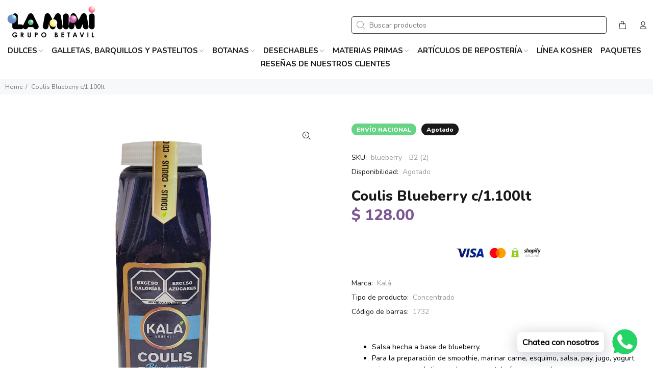

--- FILE ---
content_type: text/html; charset=utf-8
request_url: https://lamimigb.com/products/coulis-blueberry
body_size: 44065
content:
<!doctype html>
<!--[if IE 9]> <html class="ie9 no-js" lang="es"> <![endif]-->
<!--[if (gt IE 9)|!(IE)]><!--> <html class="no-js" lang="es"> <!--<![endif]-->
<head>
  <!-- Fraud Blocker Tracker -->
<script type="text/javascript">
  (function () {
    var s = document.createElement("script"), 
      h = document.head;
    s.async = 1;
    s.src = "https://monitor.fraudblocker.com/fbt.js?sid=VD2VFK3ibM-3MA9qZFSzE";
    h.appendChild(s);
  })();
</script>
<noscript>
  <a href="https://fraudblocker.com" rel="nofollow">
    <img src="https://monitor.fraudblocker.com/fbt.gif?sid=VD2VFK3ibM-3MA9qZFSzE" alt="Fraud Blocker" />
  </a>
</noscript>
<!-- End Fraud Blocker Tracker -->

  <!-- Google Tag Manager -->
<script>(function(w,d,s,l,i){w[l]=w[l]||[];w[l].push({'gtm.start':
new Date().getTime(),event:'gtm.js'});var f=d.getElementsByTagName(s)[0],
j=d.createElement(s),dl=l!='dataLayer'?'&l='+l:'';j.async=true;j.src=
'https://www.googletagmanager.com/gtm.js?id='+i+dl;f.parentNode.insertBefore(j,f);
})(window,document,'script','dataLayer','GTM-W6GCW7R4');</script>
<!-- End Google Tag Manager -->
  
  <!-- Basic page needs ================================================== -->
  <meta charset="utf-8">
  <!--[if IE]><meta http-equiv="X-UA-Compatible" content="IE=edge,chrome=1"><![endif]-->
  <meta name="viewport" content="width=device-width,initial-scale=1">
  <meta name="theme-color" content="#7b5895">
  <meta name="keywords" content="Shopify Template" />
  <meta name="author" content="Vitamina Online : Shopify Experts">
  <link rel="canonical" href="https://lamimigb.com/products/coulis-blueberry"><link rel="shortcut icon" href="//lamimigb.com/cdn/shop/files/la-mimi-favicon_32x32.png?v=1680212714" type="image/png"><!-- Title and description ================================================== --><title>Coulis Blueberry c/1.100lt
&ndash; La Mimi
</title><meta name="description" content="Salsa hecha a base de blueberry. Para la preparación de smoothie, marinar carne, esquimo, salsa, pay, jugo, yogurt griego, agua, gelatinas, aderezo y coctelería en general. Envase con 1.100 lt. Marca: Kalá."><!-- Social meta ================================================== --><!-- /snippets/social-meta-tags.liquid -->




<meta property="og:site_name" content="La Mimi">
<meta property="og:url" content="https://lamimigb.com/products/coulis-blueberry">
<meta property="og:title" content="Coulis Blueberry c/1.100lt">
<meta property="og:type" content="product">
<meta property="og:description" content="Salsa hecha a base de blueberry. Para la preparación de smoothie, marinar carne, esquimo, salsa, pay, jugo, yogurt griego, agua, gelatinas, aderezo y coctelería en general. Envase con 1.100 lt. Marca: Kalá.">

  <meta property="og:price:amount" content="128.00">
  <meta property="og:price:currency" content="MXN">

<meta property="og:image" content="http://lamimigb.com/cdn/shop/products/022_0030_20211208_152547_1200x1200.png?v=1639759186">
<meta property="og:image:secure_url" content="https://lamimigb.com/cdn/shop/products/022_0030_20211208_152547_1200x1200.png?v=1639759186">


<meta name="twitter:card" content="summary_large_image">
<meta name="twitter:title" content="Coulis Blueberry c/1.100lt">
<meta name="twitter:description" content="Salsa hecha a base de blueberry. Para la preparación de smoothie, marinar carne, esquimo, salsa, pay, jugo, yogurt griego, agua, gelatinas, aderezo y coctelería en general. Envase con 1.100 lt. Marca: Kalá.">
<!-- Helpers ================================================== -->

  <!-- CSS ================================================== --><link href="https://fonts.googleapis.com/css?family=Nunito:100,200,300,400,500,600,700,800,900" rel="stylesheet" defer>
<link href="//lamimigb.com/cdn/shop/t/5/assets/theme.css?v=73852529138386610651767402528" rel="stylesheet" type="text/css" media="all" />

<script src="//lamimigb.com/cdn/shop/t/5/assets/jquery.min.js?v=146653844047132007351680212603" defer="defer"></script><!-- Header hook for plugins ================================================== -->
  <script>window.performance && window.performance.mark && window.performance.mark('shopify.content_for_header.start');</script><meta name="google-site-verification" content="61LCoXVlUv8UGo_oE9ZKOzI7CNcFN9qFMRk0t4PTIww">
<meta name="facebook-domain-verification" content="gnsckv9vzr5hasg120w7cu644yvpss">
<meta name="facebook-domain-verification" content="djaz7skppq84xk74149r0d8nhzfwak">
<meta name="google-site-verification" content="FQoH8VeBjMGtrqPbrN9oQvmXBVwmpLMQAkjQ5pW7FmA">
<meta name="google-site-verification" content="qLbvlNhiOfHqeI3EPs8JjTK4HWXgF5Mx4GhRojMY0Pg">
<meta id="shopify-digital-wallet" name="shopify-digital-wallet" content="/46120403096/digital_wallets/dialog">
<link rel="alternate" type="application/json+oembed" href="https://lamimigb.com/products/coulis-blueberry.oembed">
<script async="async" src="/checkouts/internal/preloads.js?locale=es-MX"></script>
<script id="shopify-features" type="application/json">{"accessToken":"c0f68f53ea90d12cc728bdd78881aa9d","betas":["rich-media-storefront-analytics"],"domain":"lamimigb.com","predictiveSearch":true,"shopId":46120403096,"locale":"es"}</script>
<script>var Shopify = Shopify || {};
Shopify.shop = "dulceria-la-mimi.myshopify.com";
Shopify.locale = "es";
Shopify.currency = {"active":"MXN","rate":"1.0"};
Shopify.country = "MX";
Shopify.theme = {"name":"La Mimi - Vitamina Online® 03\/23","id":136620671233,"schema_name":"Wokiee","schema_version":"2.2.2 shopify 2.0","theme_store_id":null,"role":"main"};
Shopify.theme.handle = "null";
Shopify.theme.style = {"id":null,"handle":null};
Shopify.cdnHost = "lamimigb.com/cdn";
Shopify.routes = Shopify.routes || {};
Shopify.routes.root = "/";</script>
<script type="module">!function(o){(o.Shopify=o.Shopify||{}).modules=!0}(window);</script>
<script>!function(o){function n(){var o=[];function n(){o.push(Array.prototype.slice.apply(arguments))}return n.q=o,n}var t=o.Shopify=o.Shopify||{};t.loadFeatures=n(),t.autoloadFeatures=n()}(window);</script>
<script id="shop-js-analytics" type="application/json">{"pageType":"product"}</script>
<script defer="defer" async type="module" src="//lamimigb.com/cdn/shopifycloud/shop-js/modules/v2/client.init-shop-cart-sync_BauuRneq.es.esm.js"></script>
<script defer="defer" async type="module" src="//lamimigb.com/cdn/shopifycloud/shop-js/modules/v2/chunk.common_JQpvZAPo.esm.js"></script>
<script defer="defer" async type="module" src="//lamimigb.com/cdn/shopifycloud/shop-js/modules/v2/chunk.modal_Cc_JA9bg.esm.js"></script>
<script type="module">
  await import("//lamimigb.com/cdn/shopifycloud/shop-js/modules/v2/client.init-shop-cart-sync_BauuRneq.es.esm.js");
await import("//lamimigb.com/cdn/shopifycloud/shop-js/modules/v2/chunk.common_JQpvZAPo.esm.js");
await import("//lamimigb.com/cdn/shopifycloud/shop-js/modules/v2/chunk.modal_Cc_JA9bg.esm.js");

  window.Shopify.SignInWithShop?.initShopCartSync?.({"fedCMEnabled":true,"windoidEnabled":true});

</script>
<script>(function() {
  var isLoaded = false;
  function asyncLoad() {
    if (isLoaded) return;
    isLoaded = true;
    var urls = ["https:\/\/toastibar-cdn.makeprosimp.com\/v1\/published\/71326\/128b5235cdc246b88250b974eb73d189\/4828\/app.js?v=1\u0026shop=dulceria-la-mimi.myshopify.com","https:\/\/cdn.shopify.com\/s\/files\/1\/0033\/3538\/9233\/files\/pushdaddy_v101_test.js?shop=dulceria-la-mimi.myshopify.com","https:\/\/factura.lamimigb.com\/js\/append_app.js?shop=dulceria-la-mimi.myshopify.com","https:\/\/cdn.shopify.com\/s\/files\/1\/0033\/3538\/9233\/files\/pushdaddy_a7_livechat1_new2.js?v=1707659950\u0026shop=dulceria-la-mimi.myshopify.com"];
    for (var i = 0; i < urls.length; i++) {
      var s = document.createElement('script');
      s.type = 'text/javascript';
      s.async = true;
      s.src = urls[i];
      var x = document.getElementsByTagName('script')[0];
      x.parentNode.insertBefore(s, x);
    }
  };
  if(window.attachEvent) {
    window.attachEvent('onload', asyncLoad);
  } else {
    window.addEventListener('load', asyncLoad, false);
  }
})();</script>
<script id="__st">var __st={"a":46120403096,"offset":-21600,"reqid":"05ee2a20-d461-4fca-976b-a6011e7d6595-1769696006","pageurl":"lamimigb.com\/products\/coulis-blueberry","u":"8e253f09ff97","p":"product","rtyp":"product","rid":7079384187032};</script>
<script>window.ShopifyPaypalV4VisibilityTracking = true;</script>
<script id="captcha-bootstrap">!function(){'use strict';const t='contact',e='account',n='new_comment',o=[[t,t],['blogs',n],['comments',n],[t,'customer']],c=[[e,'customer_login'],[e,'guest_login'],[e,'recover_customer_password'],[e,'create_customer']],r=t=>t.map((([t,e])=>`form[action*='/${t}']:not([data-nocaptcha='true']) input[name='form_type'][value='${e}']`)).join(','),a=t=>()=>t?[...document.querySelectorAll(t)].map((t=>t.form)):[];function s(){const t=[...o],e=r(t);return a(e)}const i='password',u='form_key',d=['recaptcha-v3-token','g-recaptcha-response','h-captcha-response',i],f=()=>{try{return window.sessionStorage}catch{return}},m='__shopify_v',_=t=>t.elements[u];function p(t,e,n=!1){try{const o=window.sessionStorage,c=JSON.parse(o.getItem(e)),{data:r}=function(t){const{data:e,action:n}=t;return t[m]||n?{data:e,action:n}:{data:t,action:n}}(c);for(const[e,n]of Object.entries(r))t.elements[e]&&(t.elements[e].value=n);n&&o.removeItem(e)}catch(o){console.error('form repopulation failed',{error:o})}}const l='form_type',E='cptcha';function T(t){t.dataset[E]=!0}const w=window,h=w.document,L='Shopify',v='ce_forms',y='captcha';let A=!1;((t,e)=>{const n=(g='f06e6c50-85a8-45c8-87d0-21a2b65856fe',I='https://cdn.shopify.com/shopifycloud/storefront-forms-hcaptcha/ce_storefront_forms_captcha_hcaptcha.v1.5.2.iife.js',D={infoText:'Protegido por hCaptcha',privacyText:'Privacidad',termsText:'Términos'},(t,e,n)=>{const o=w[L][v],c=o.bindForm;if(c)return c(t,g,e,D).then(n);var r;o.q.push([[t,g,e,D],n]),r=I,A||(h.body.append(Object.assign(h.createElement('script'),{id:'captcha-provider',async:!0,src:r})),A=!0)});var g,I,D;w[L]=w[L]||{},w[L][v]=w[L][v]||{},w[L][v].q=[],w[L][y]=w[L][y]||{},w[L][y].protect=function(t,e){n(t,void 0,e),T(t)},Object.freeze(w[L][y]),function(t,e,n,w,h,L){const[v,y,A,g]=function(t,e,n){const i=e?o:[],u=t?c:[],d=[...i,...u],f=r(d),m=r(i),_=r(d.filter((([t,e])=>n.includes(e))));return[a(f),a(m),a(_),s()]}(w,h,L),I=t=>{const e=t.target;return e instanceof HTMLFormElement?e:e&&e.form},D=t=>v().includes(t);t.addEventListener('submit',(t=>{const e=I(t);if(!e)return;const n=D(e)&&!e.dataset.hcaptchaBound&&!e.dataset.recaptchaBound,o=_(e),c=g().includes(e)&&(!o||!o.value);(n||c)&&t.preventDefault(),c&&!n&&(function(t){try{if(!f())return;!function(t){const e=f();if(!e)return;const n=_(t);if(!n)return;const o=n.value;o&&e.removeItem(o)}(t);const e=Array.from(Array(32),(()=>Math.random().toString(36)[2])).join('');!function(t,e){_(t)||t.append(Object.assign(document.createElement('input'),{type:'hidden',name:u})),t.elements[u].value=e}(t,e),function(t,e){const n=f();if(!n)return;const o=[...t.querySelectorAll(`input[type='${i}']`)].map((({name:t})=>t)),c=[...d,...o],r={};for(const[a,s]of new FormData(t).entries())c.includes(a)||(r[a]=s);n.setItem(e,JSON.stringify({[m]:1,action:t.action,data:r}))}(t,e)}catch(e){console.error('failed to persist form',e)}}(e),e.submit())}));const S=(t,e)=>{t&&!t.dataset[E]&&(n(t,e.some((e=>e===t))),T(t))};for(const o of['focusin','change'])t.addEventListener(o,(t=>{const e=I(t);D(e)&&S(e,y())}));const B=e.get('form_key'),M=e.get(l),P=B&&M;t.addEventListener('DOMContentLoaded',(()=>{const t=y();if(P)for(const e of t)e.elements[l].value===M&&p(e,B);[...new Set([...A(),...v().filter((t=>'true'===t.dataset.shopifyCaptcha))])].forEach((e=>S(e,t)))}))}(h,new URLSearchParams(w.location.search),n,t,e,['guest_login'])})(!0,!0)}();</script>
<script integrity="sha256-4kQ18oKyAcykRKYeNunJcIwy7WH5gtpwJnB7kiuLZ1E=" data-source-attribution="shopify.loadfeatures" defer="defer" src="//lamimigb.com/cdn/shopifycloud/storefront/assets/storefront/load_feature-a0a9edcb.js" crossorigin="anonymous"></script>
<script data-source-attribution="shopify.dynamic_checkout.dynamic.init">var Shopify=Shopify||{};Shopify.PaymentButton=Shopify.PaymentButton||{isStorefrontPortableWallets:!0,init:function(){window.Shopify.PaymentButton.init=function(){};var t=document.createElement("script");t.src="https://lamimigb.com/cdn/shopifycloud/portable-wallets/latest/portable-wallets.es.js",t.type="module",document.head.appendChild(t)}};
</script>
<script data-source-attribution="shopify.dynamic_checkout.buyer_consent">
  function portableWalletsHideBuyerConsent(e){var t=document.getElementById("shopify-buyer-consent"),n=document.getElementById("shopify-subscription-policy-button");t&&n&&(t.classList.add("hidden"),t.setAttribute("aria-hidden","true"),n.removeEventListener("click",e))}function portableWalletsShowBuyerConsent(e){var t=document.getElementById("shopify-buyer-consent"),n=document.getElementById("shopify-subscription-policy-button");t&&n&&(t.classList.remove("hidden"),t.removeAttribute("aria-hidden"),n.addEventListener("click",e))}window.Shopify?.PaymentButton&&(window.Shopify.PaymentButton.hideBuyerConsent=portableWalletsHideBuyerConsent,window.Shopify.PaymentButton.showBuyerConsent=portableWalletsShowBuyerConsent);
</script>
<script data-source-attribution="shopify.dynamic_checkout.cart.bootstrap">document.addEventListener("DOMContentLoaded",(function(){function t(){return document.querySelector("shopify-accelerated-checkout-cart, shopify-accelerated-checkout")}if(t())Shopify.PaymentButton.init();else{new MutationObserver((function(e,n){t()&&(Shopify.PaymentButton.init(),n.disconnect())})).observe(document.body,{childList:!0,subtree:!0})}}));
</script>
<script id="sections-script" data-sections="promo-fixed" defer="defer" src="//lamimigb.com/cdn/shop/t/5/compiled_assets/scripts.js?v=2188"></script>
<script>window.performance && window.performance.mark && window.performance.mark('shopify.content_for_header.end');</script>
  <!-- /Header hook for plugins ================================================== --><style>
    .tt-flbtn.disabled{
    opacity: 0.3;
    }
  </style>
<!-- GSSTART CFP code start. Do not change --><script type="text/javascript"> gsProductId = "7079384187032"; gsCustomerId = ""; gsShopName = "dulceria-la-mimi.myshopify.com"; gsProductName = "Coulis Blueberry c/1.100lt"; gsProductHandle = "coulis-blueberry"; gsProductPrice = "12800"; gsProductImage = "//lamimigb.com/cdn/shop/products/022_0030_20211208_152547_small.png?v=1639759186"; </script><script type="text/javascript" charset="utf-8" src="https://gravity-software.com/js/shopify/cfp_refactored37950.js?v=6dd45c9dfeafdab04f795058f3527bf9"></script> <link rel="stylesheet" href="https://gravity-software.com/js/shopify/jqueryui/jquery-uinew.min37950.css?v=6dd45c9dfeafdab04f795058f3527bf9"/><!-- CFP code end. Do not change GSEND -->
  

    
  
  
  
<!-- BEGIN app block: shopify://apps/sa-request-a-quote/blocks/app-embed-block/56d84fcb-37c7-4592-bb51-641b7ec5eef0 -->


<script type="text/javascript">
    var config = {"settings":{"app_url":"https:\/\/quote.globosoftware.net","shop_url":"dulceria-la-mimi.myshopify.com","domain":"lamimigb.com","plan":"PREMIUM","new_frontend":1,"new_setting":1,"front_shop_url":"lamimigb.com","search_template_created":"false","collection_enable":"0","product_enable":"1","rfq_page":"request-for-quote","rfq_history":"quotes-history","lang_translations":[{"id":3431,"shop_id":26899,"code":"es","toast_message":"Producto añadido a la cotización","login_to_show_price_button":null,"button":"SOLICITAR COTIZACIÓN","popupsuccess":"The product %s is added to your quote.","popupcontinue":"Continuar comprando","popupviewquote":"Ver cotización","popupstep1":null,"popupstep2":null,"popupstep3":null,"popupproductselection":"Elige tu producto","popupcontactinformation":"Compártenos tu información","popupreviewinformation":"Validación de solicitud","popupnextstep":"Siguiente","popuppreviousstep":"Anterior","productsubheading":null,"popupcontactinformationheading":"Información de contacto","popupcontactinformationsubheading":"Compártenos tus datos para dar un seguimiento oportuno.","popupback":"Regresar","popupupdate":"Actualizar","popupproducts":"Productos","popupproductssubheading":"Los siguientes productos se añadirán a su solicitud de cotización","popupthankyou":"¡Gracias por tu información!","pageempty":"Tu cotización está vacía.","pagebutton":"Solicitar cotización","pageimage":null,"pageproduct":"Producto","pagevendor":"Marca","pagesku":"SKU","pageoption":"Opciones","pagequantity":"Cantidad","pageprice":"Precio","pagesubtotal":null,"pagetotal":null,"formrequest":"Solicitud de cotización","pageremove":"Eliminar","error_messages":"{\"required\":\"Completa el campo\",\"invalid_name\":\"Invalid name\",\"invalid_email\":\"Invalid email\",\"invalid_phone\":\"Invalid phone\",\"file_size_limit\":\"File size exceed limit\",\"file_not_allowed\":\"File extension is not allowed\",\"required_captcha\":\"Please verify captcha\",\"element_optional\":\"Optional\"}","pagesuccess":"¡Gracias por solicitar tu cotización!","historylogin":"You have to {login|login} to use Quote history feature.","historyempty":"You haven't placed any quote yet.","historyaccount":"Account Information","historycustomer":"Customer Name","historyquote":"Quote","historyemail":"Email","historydetail":"Detail","historydate":"Date","historyitems":"Items","historyaction":"Action","historyview":"View","pagecontinueshopping":"Continuar comprando","created_at":null,"updated_at":null}],"lang_translationsFormbuilder":[{"id":24895,"shop_id":26899,"locale":"es","element_name":"nombre","translations":"{\"label\":\"Nombre y Apellido\",\"name\":\"nombre\"}","created_at":"2024-03-21 19:42:07","updated_at":"2024-03-21 19:42:07"},{"id":24896,"shop_id":26899,"locale":"es","element_name":"telefono","translations":"{\"label\":\"Tel\\u00e9fono \\\/ WhatsApp\",\"name\":\"telefono\"}","created_at":"2024-03-21 19:42:07","updated_at":"2024-03-21 19:42:07"},{"id":24897,"shop_id":26899,"locale":"es","element_name":"email","translations":"{\"label\":\"Correo Electr\\u00f3nico\",\"name\":\"email\"}","created_at":"2024-03-21 19:42:07","updated_at":"2024-03-21 19:42:07"},{"id":24898,"shop_id":26899,"locale":"es","element_name":"mensaje","translations":"{\"label\":\"Comentarios\",\"name\":\"mensaje\"}","created_at":"2024-03-21 19:42:07","updated_at":"2024-03-21 19:42:07"}],"selector":{"productForm":[".home-product form[action*=\"\/cart\/add\"]",".shop-product form[action*=\"\/cart\/add\"]","#shopify-section-featured-product form[action*=\"\/cart\/add\"]","form.apb-product-form",".product-form__buy-buttons form[action*=\"\/cart\/add\"]","product-form form[action*=\"\/cart\/add\"]",".product-form form[action*=\"\/cart\/add\"]",".product-page form[action*=\"\/cart\/add\"]",".product-add form[action*=\"\/cart\/add\"]","[id*=\"ProductSection--\"] form[action*=\"\/cart\/add\"]","form#add-to-cart-form","form.sf-cart__form","form.productForm","form.product-form","form.product-single__form","form.shopify-product-form:not(#product-form-installment)","form.atc-form","form.atc-form-mobile","form[action*=\"\/cart\/add\"]:not([hidden]):not(#product-form-installment)"],"addtocart_selector":"#shopify_add_to_cart,.product-form .btn-cart,.js-product-button-add-to-cart,.shopify-product-form .btn-addtocart,#product-add-to-cart,.shopify-product-form .add_to_cart,.product-details__add-to-cart-button,.shopify-product-form .product-submit,.product-form__cart-buttons,.shopify-product-form input[type=\"submit\"],.js-product-form button[type=\"submit\"],form.product-purchase-form button[type=\"submit\"],#addToCart,#AddToCart,[data-btn-type=\"add-to-cart\"],.default-cart-button__button,.shopify-product-form button[data-add-to-cart],form[data-product-form] .add-to-cart-btn,.product__submit__add,.product-form .add-to-cart-button,.product-form__cart-submit,.shopify-product-form button[data-product-add],#AddToCart--product-template,.product-buy-buttons--cta,.product-form__add-btn,form[data-type=\"add-to-cart-form\"] .product__add-to-cart,.productForm .productForm-submit,.ProductForm__AddToCart,.shopify-product-form .btn--add-to-cart,.ajax-product-form button[data-add-to-cart],.shopify-product-form .product__submit__add,form[data-product-form] .add-to-cart,.product-form .product__submit__add,.shopify-product-form button[type=\"submit\"][data-add-button],.product-form .product-form__add-button,.product-form__submit,.product-single__form .add-to-cart,form#AddToCartForm button#AddToCart,form.shopify-product-form button.add-to-cart,form[action*=\"\/cart\/add\"] [name=\"add\"],form[action*=\"\/cart\/add\"] button#AddToCartDesk, form[data-product-form] button[data-product-add], .product-form--atc-button[data-product-atc], .globo-validationForm, button.single_add_to_cart_button, input#AddToCart-product-template, button[data-action=\"add-to-cart\"], .product-details-wrapper .add-to-cart input, form.product-menu-form .product-menu-button[data-product-menu-button-atc], .product-add input#AddToCart, #product-content #add-to-cart #addToCart, .product-form-submit-wrap .add-to-cart-button, .productForm-block .productForm-submit, .btn-wrapper-c .add, .product-submit input.add-to-cart, .form-element-quantity-submit .form-element-submit-button, .quantity-submit-row__submit input, form#AddToCartForm .product-add input#addToCart, .product__form .product__add-to-cart, #product-description form .product-add .add, .product-add input.button.product-add-available, .globo__validation-default, #product-area .product-details-wrapper .options .selector-wrapper .submit,.product_type_simple add_to_cart_button,.pr_atc,.js-product-button-add-to-cart,.product-cta,.tt-btn-addtocart,.product-card-interaction,.product-item__quick-form,.product--quick-add,.btn--quick[data-add-to-cart],.product-card-btn__btn,.productitem--action-atc,.quick-add-btn,.quick-add-button,.product-item__quick-add-button,add-to-cart,.cartButton,.product_after_shop_loop_buttons,.quick-buy-product-form .pb-button-shadow,.product-form__submit,.quick-add__submit,.product__submit__add,form #AddToCart-product-template, form #AddToCart, form #addToCart-product-template, form .product__add-to-cart-button, form .product-form__cart-submit, form .add-to-cart, form .cart-functions \u003e button, form .productitem--action-atc, form .product-form--atc-button, form .product-menu-button-atc, form .product__add-to-cart, form .add-to-cart-button, form #addToCart, form .product-detail__form__action \u003e button, form .product-form-submit-wrap \u003e input, form .product-form input[type=\"submit\"], form input.submit, form .add_to_cart, form .product-item-quick-shop, form #add-to-cart, form .productForm-submit, form .add-to-cart-btn, form .product-single__add-btn, form .quick-add--add-button, form .product-page--add-to-cart, form .addToCart, form .product-form .form-actions, form .button.add, form button#add, form .addtocart, form .AddtoCart, form .product-add input.add, form button#purchase, form[action*=\"\/cart\/add\"] button[type=\"submit\"], form .product__form button[type=\"submit\"], form #AddToCart--product-template","addToCartTextElement":"[data-add-to-cart-text], [data-button-text], .button-text, *:not(.icon):not(.spinner):not(.no-js):not(.spinner-inner-1):not(.spinner-inner-2):not(.spinner-inner-3)","collectionProductForm":".spf-product__form, form[action*=\"\/cart\/add\"]","collectionAddToCartSelector":".collectionPreorderAddToCartBtn, [type=\"submit\"]:not(.quick-add__submit), [name=\"add\"]:not(.quick-add__submit), .add-to-cart-btn, .pt-btn-addtocart, .js-add-to-cart, .tt-btn-addtocart, .spf-product__form-btn-addtocart, .ProductForm__AddToCart, button.gt_button.gt_product-button--add-to-cart, .button--addToCart","productCollectionItem":".grid__item, .product-item, .card \u003e .card__content .card__information,.collection-product-card,.sf__pcard,.product-item__content,.products .product-col,.pr_list_item,.pr_grid_item,.product-wrap,.tt-layout-product-item .tt-product,.products-grid .grid-item,.product-grid .indiv-product, .product-list [data-product-item],.product-list .product-block,.collection-products .collection-product,.collection__grid-loop .product-index,.product-thumbnail[data-product-thumbnail],.filters-results .product-list .card,.product-loop .product-index,#main-collection-product-grid .product-index,.collection-container .product,.featured-collection .product,.collection__grid-item,.collection-product,[data-product-grid-item],.product-grid-item.product-grid-item--featured,.collection__products .product-grid-item, .collection-alternating-product,.product-list-item, .collection-product-grid [class*=\"column\"],.collection-filters .product-grid-item, .featured-collection__content .featured-collection__item,.collection-grid .grid-item.grid-product,#CollectionProductGrid .collection-list li,.collection__products .product-item,.collection__products .product-item,#main-collection-product-grid .product-loop__item,.product-loop .product-loop__item, .products #ajaxSection c:not(.card-price),#main-collection-products .product,.grid.gap-theme \u003e li,.mainCollectionProductGrid .grid .block-product,.collection-grid-main .items-start \u003e .block, .s-collection__products .c-product-item,.products-grid .product,[data-section-type=\"collection\"] .group.block,.blocklayout .block.product,.sf__pcard,.product-grid .product-block,.product-list .product-block .product-block__inner, .collection.grid .product-item .product-item__wrapper,.collection--body--grid .product--root,.o-layout__item .product-card,.productgrid--items .productgrid--item .productitem,.box__collection,.collection-page__product,.collection-grid__row .product-block .product-block__inner,.ProductList .Grid__Cell .ProductItem .ProductItem__Wrapper,.items .item .item__inner,.grid-flex .product-block,.product-loop .product,.collection__products .product-tile,.product-list .product-item, .product-grid .grid-item .grid-item__content,.collection .product-item, .collection__grid .product-card .product-card-info,.collection-list .block,.collection__products .product-item,.product--root[data-product-view=grid],.grid__wrapper .product-loop__item,.collection__list-item, #CollectionSection .grid-uniform .grid-item, #shopify-section-collection-template .product-item, .collections__products .featured-collections__item, .collection-grid-section:not(.shopify-section),.spf-product-card,.product-grid-item,.productitem, .type-product-grid-item, .product-details, .featured-product-content","productCollectionHref":"h3[data-href*=\"\/products\/\"], div[data-href*=\"\/products\/\"], a.product-block__link[href*=\"\/products\/\"], a.indiv-product__link[href*=\"\/products\/\"], a.thumbnail__link[href*=\"\/products\/\"], a.product-item__link[href*=\"\/products\/\"], a.product-card__link[href*=\"\/products\/\"], a.product-card-link[href*=\"\/products\/\"], a.product-block__image__link[href*=\"\/products\/\"], a.stretched-link[href*=\"\/products\/\"], a.grid-product__link[href*=\"\/products\/\"], a.product-grid-item--link[href*=\"\/products\/\"], a.product-link[href*=\"\/products\/\"], a.product__link[href*=\"\/products\/\"], a.full-unstyled-link[href*=\"\/products\/\"], a.grid-item__link[href*=\"\/products\/\"], a.grid-product__link[href*=\"\/products\/\"], a[data-product-page-link][href*=\"\/products\/\"], a[href*=\"\/products\/\"]:not(.logo-bar__link,.ButtonGroup__Item.Button,.menu-promotion__link,.site-nav__link,.mobile-nav__link,.hero__sidebyside-image-link,.announcement-link,.breadcrumbs-list__link,.single-level-link,.d-none,.icon-twitter,.icon-facebook,.icon-pinterest,#btn,.list-menu__item.link.link--tex,.btnProductQuickview,.index-banner-slides-each,.global-banner-switch,.sub-nav-item-link,.announcement-bar__link)","quickViewSelector":"a.quickview-icon.quickview, .qv-icon, .previewer-button, .sca-qv-button, .product-item__action-button[data-action=\"open-modal\"], .boost-pfs-quickview-btn, .collection-product[data-action=\"show-product\"], button.product-item__quick-shop-button, .product-item__quick-shop-button-wrapper, .open-quick-view, .product-item__action-button[data-action=\"open-modal\"], .tt-btn-quickview, .product-item-quick-shop .available, .quickshop-trigger, .productitem--action-trigger:not(.productitem--action-atc), .quick-product__btn, .thumbnail, .quick_shop, a.sca-qv-button, .overlay, .quick-view, .open-quick-view, [data-product-card-link], a[rel=\"quick-view\"], a.quick-buy, div.quickview-button \u003e a, .block-inner a.more-info, .quick-shop-modal-trigger, a.quick-view-btn, a.spo-quick-view, div.quickView-button, a.product__label--quick-shop, span.trigger-quick-view, a.act-quickview-button, a.product-modal, [data-quickshop-full], [data-quickshop-slim], [data-quickshop-trigger], .quick_view_btn, .js-quickview-trigger, [id*=\"quick-add-template\"], .js-quickbuy-button","quickViewProductForm":".qv-form, .qview-form, .description-wrapper_content, .wx-product-wrapper, #sca-qv-add-item-form, .product-form, #boost-pfs-quickview-cart-form, .product.preview .shopify-product-form, .product-details__form, .gfqv-product-form, #ModalquickView form#modal_quick_view, .quick_view_form, .product_form, .quick-buy__product-form, .quick-shop-modal form[action*=\"\/cart\/add\"], #quick-shop-modal form[action*=\"\/cart\/add\"], .white-popup.quick-view form[action*=\"\/cart\/add\"], .quick-view form[action*=\"\/cart\/add\"], [id*=\"QuickShopModal-\"] form[action*=\"\/cart\/add\"], .quick-shop.active form[action*=\"\/cart\/add\"], .quick-view-panel form[action*=\"\/cart\/add\"], .content.product.preview form[action*=\"\/cart\/add\"], .quickView-wrap form[action*=\"\/cart\/add\"], .quick-modal form[action*=\"\/cart\/add\"], #colorbox form[action*=\"\/cart\/add\"], .product-quick-view form[action*=\"\/cart\/add\"], .quickform, .modal--quickshop-full, .modal--quickshop form[action*=\"\/cart\/add\"], .quick-shop-form, .fancybox-inner form[action*=\"\/cart\/add\"], #quick-view-modal form[action*=\"\/cart\/add\"], [data-product-modal] form[action*=\"\/cart\/add\"], .modal--quick-shop.modal--is-active form[action*=\"\/cart\/add\"]","searchResultSelector":".predictive-search, .search__results__products, .search-bar__results, .predictive-search-results, #PredictiveResults, .search-results-panel, .search-flydown--results, .header-search-results-wrapper, .main_search__popup","searchResultItemSelector":".predictive-search__list-item, .predictive-search__results-list li, ul li, .product-item, .search-bar__results-products .mini-product, .search__product-loop li, .grid-item, .grid-product, .search--result-group .row, .search-flydown--product, .predictive-search-group .grid, .main-search-result, .search-result","price_selector":".sf__pcard-price,.shopify-Price-amount,#price_ppr,.product-page-info__price,.tt-price,.price-box,.product__price-container,.product-meta__price-list-container,.product-item-meta__price-list-container,.collection-product-price,.product__grid__price,.product-grid-item__price,.product-price--wrapper,.price__current,.product-loop-element__price,.product-block__price,[class*=\"product-card-price\"],.ProductMeta__PriceList,.ProductItem__PriceList,.product-detail__price,.price_wrapper,.product__price__wrap,[data-price-wrapper],.product-item__price-list,.product-single__prices,.product-block--price,.product-page--pricing,.current-price,.product-prices,.product-card-prices,.product-price-block,product-price-root,.product--price-container,.product-form__prices,.product-loop__price,.card-price,.product-price-container,.product_after_shop_loop_price,.main-product__price,.product-block-price,span[data-product-price],.block-price,product-price,.price-wrapper,.price__container,#ProductPrice-product-template,#ProductPrice,.product-price,.product__price—reg,#productPrice-product-template,.product__current-price,.product-thumb-caption-price-current,.product-item-caption-price-current,.grid-product__price,.product__price,span.price:not(.mini-cart__content .price),span.product-price,.productitem--price,.product-pricing,span.money,.product-item__price,.product-list-item-price,p.price,div.price,.product-meta__prices,div.product-price,span#price,.price.money,h3.price,a.price,.price-area,.product-item-price,.pricearea,.collectionGrid .collectionBlock-info \u003e p,#ComparePrice,.product--price-wrapper,.product-page--price-wrapper,.color--shop-accent.font-size--s.t--meta.f--main,.ComparePrice,.ProductPrice,.prodThumb .title span:last-child,.product-single__price-product-template,.product-info-price,.price-money,.prod-price,#price-field,.product-grid--price,.prices,.pricing,#product-price,.money-styling,.compare-at-price,.product-item--price,.card__price,.product-card__price,.product-price__price,.product-item__price-wrapper,.product-single__price,.grid-product__price-wrap,a.grid-link p.grid-link__meta,dl.price,.mini-product__price,.predictive-search__price","buynow_selector":".shopify-payment-button","quantity_selector":"[name=\"quantity\"], input.quantity, [name=\"qty\"]","variantSelector":".product-form__variants, .ga-product_variant_select, select[name=\"id\"], input[name=\"id\"], .qview-variants \u003e select, select[name=\"id[]\"], input[name=\"grfqId\"], select[name=\"idGlobo\"]","variantActivator":".product-form__chip-wrapper, .product__swatches [data-swatch-option], .swatch__container .swatch__option, .gf_swatches .gf_swatch, .product-form__controls-group-options select, ul.clickyboxes li, .pf-variant-select, ul.swatches-select li, .product-options__value, .form-check-swatch, button.btn.swatch select.product__variant, .pf-container a, button.variant.option, ul.js-product__variant--container li, .variant-input, .product-variant \u003e ul \u003e li  ,.input--dropdown, .HorizontalList \u003e li, .product-single__swatch__item, .globo-swatch-list ul.value \u003e .select-option, .form-swatch-item, .selector-wrapper select, select.pf-input, ul.swatches-select \u003e li.nt-swatch.swatch_pr_item, ul.gfqv-swatch-values \u003e li, .lh-swatch-select, .swatch-image, .variant-image-swatch, #option-size, .selector-wrapper .replaced, .regular-select-content \u003e .regular-select-item, .radios--input, ul.swatch-view \u003e li \u003e .swatch-selector ,.single-option-selector, .swatch-element input, [data-product-option], .single-option-selector__radio, [data-index^=\"option\"], .SizeSwatchList input, .swatch-panda input[type=radio], .swatch input, .swatch-element input[type=radio], select[id*=\"product-select-\"], select[id|=\"product-select-option\"], [id|=\"productSelect-product\"], [id|=\"ProductSelect-option\"],select[id|=\"product-variants-option\"],select[id|=\"sca-qv-product-selected-option\"],select[id*=\"product-variants-\"],select[id|=\"product-selectors-option\"],select[id|=\"variant-listbox-option\"],select[id|=\"id-option\"],select[id|=\"SingleOptionSelector\"], .variant-input-wrap input, [data-action=\"select-value\"], .product-swatch-list li, .product-form__input input","checkout_btn":"input[type=\"submit\"][name=\"checkout\"], button[type=\"submit\"][name=\"checkout\"], button[type=\"button\"][name=\"checkout\"]","quoteCounter":".quotecounter .bigquotecounter, .cart-icon .quotecount, cart-icon .count, [id=\"quoteCount\"], .quoteCount, .g-quote-item span.g-badge, .medium-up--hide.small--one-half .site-header__cart span.quotecount","positionButton":".g-atc","positionCollectionButton":".g-collection-atc","positionQuickviewButton":".g-quickview-atc","positionFeatureButton":".g-feature-atc","positionSearchButton":".g-feature-atc","positionLoginButton":".g-login-btn"},"classes":{"rfqButton":"rfq-btn","rfqCollectionButton":"rfq-collection-btn","rfqCartButton":"rfq-btn-cart","rfqLoginButton":"grfq-login-to-see-price-btn","rfqTheme":"rfq-theme","rfqHidden":"rfq-hidden","rfqHidePrice":"GRFQHidePrice","rfqHideAtcBtn":"GRFQHideAddToCartButton","rfqHideBuynowBtn":"GRFQHideBuyNowButton","rfqCollectionContent":"rfq-collection-content","rfqCollectionLoaded":"rfq-collection-loaded","rfqCollectionItem":"rfq-collection-item","rfqCollectionVariantSelector":"rfq-variant-id","rfqSingleProductForm":"rfq-product-form","rfqCollectionProductForm":"rfq-collection-form","rfqFeatureProductForm":"rfq-feature-form","rfqQuickviewProductForm":"rfq-quickview-form","rfqCollectionActivator":"rfq-variant-selector"},"translation_default":{"button":"SOLICITAR COTIZACIÓN","popupsuccess":"The product %s is added to your quote.","popupproductselection":"Products selection","popupreviewinformation":"Review information","popupcontactinformation":"Contact information","popupcontinue":"Continue Shopping","popupviewquote":"View Quote","popupnextstep":"Next step","popuppreviousstep":"Previous step","productsubheading":"Enter your quote quantity for each variant","popupcontactinformationheading":"Contact information","popupcontactinformationsubheading":"In order to reach out to you we would like to know a bit more about you.","popupback":"Back","popupupdate":"Update","popupproducts":"Products","popupproductssubheading":"The following products will be added to your quote request","popupthankyou":"Thank you","toast_message":"Product added to quote","pageempty":"Your quote is currently empty.","pagebutton":"Submit Request","pagesubmitting":"Submitting Request","pagesuccess":"Thank you for submitting a request a quote!","pagecontinueshopping":"Continue Shopping","pageimage":"","pageproduct":"Product","pagevendor":"Vendor","pagesku":"SKU","pageoption":"Option","pagequantity":"Quantity","pageprice":"Price","pagetotal":"Total","formrequest":"Form request","pagesubtotal":"Subtotal","pageremove":"Remove","error_messages":{"required":"Please fill in this field","invalid_name":"Invalid name","invalid_email":"Invalid email","invalid_phone":"Invalid phone","file_size_limit":"File size exceed limit","file_not_allowed":"File extension is not allowed","required_captcha":"Please verify captcha","element_optional":"Optional"},"historylogin":"You have to {login|login} to use Quote history feature.","historyempty":"You haven't placed any quote yet.","historyaccount":"Account Information","historycustomer":"Customer Name","historyid":"","historydate":"Date","historyitems":"Items","historyaction":"Action","historyview":"View","login_to_show_price_button":"Login to see price","message_toast":"Product added to quote"},"show_buynow":2,"show_atc":2,"show_price":2,"convert_cart_enable":"2","redirectUrl":"","message_type_afteratq":"popup_form","require_login":0,"login_to_show_price":0,"login_to_show_price_button_background":"transparent","login_to_show_price_button_text_color":"inherit","money_format":"$ ","money_format_full":"$ {{amount}}","rules":{"all":{"enable":true},"manual":{"enable":false,"manual_products":null},"automate":{"enable":false,"automate_rule":[{"value":null,"where":"NOT_EQUALS","select":"TITLE"}],"automate_operator":"and"}},"hide_price_rule":{"manual":{"ids":[]},"automate":{"operator":"and","rule":[{"select":"TITLE","value":null,"where":"CONTAINS"}]}},"settings":{"historylogin":"You have to {login|login} to use Quote history feature."},"file_extension":["pdf","jpg","jpeg","psd"],"reCAPTCHASiteKey":"","product_field_display":["vendor","sku","option","price"],"form_elements":[{"id":581444,"form_id":26358,"code":"nombre","type":"text","subtype":null,"label":"Nombre y Apellido","default":null,"placeholder":null,"className":null,"maxlength":null,"rows":null,"required":1,"validate":null,"allow_multiple":null,"width":"100","description":null,"created_at":"2024-03-21 20:14:24","updated_at":"2024-03-21 20:14:24"},{"id":581445,"form_id":26358,"code":"telefono","type":"phone","subtype":null,"label":"Teléfono \/ WhatsApp","default":null,"placeholder":null,"className":null,"maxlength":null,"rows":null,"required":1,"validate":null,"allow_multiple":null,"width":"100","description":null,"created_at":"2024-03-21 20:14:24","updated_at":"2024-03-21 20:14:24"},{"id":581446,"form_id":26358,"code":"codigo","type":"text","subtype":null,"label":"Código postal para envio","default":null,"placeholder":null,"className":null,"maxlength":null,"rows":null,"required":1,"validate":null,"allow_multiple":null,"width":"100","description":null,"created_at":"2024-03-21 20:14:24","updated_at":"2024-03-21 20:14:24"},{"id":581447,"form_id":26358,"code":"email","type":"email","subtype":null,"label":"Correo Electrónico","default":null,"placeholder":null,"className":null,"maxlength":null,"rows":null,"required":1,"validate":null,"allow_multiple":null,"width":"100","description":null,"created_at":"2024-03-21 20:14:24","updated_at":"2024-03-21 20:14:24"},{"id":581448,"form_id":26358,"code":"mensaje","type":"textarea","subtype":null,"label":"Comentarios","default":null,"placeholder":null,"className":null,"maxlength":null,"rows":null,"required":null,"validate":null,"allow_multiple":null,"width":"100","description":null,"created_at":"2024-03-21 20:14:24","updated_at":"2024-03-21 20:14:24"}],"quote_widget_enable":true,"quote_widget_action":"open_quote_popup","quote_widget_icon":"","quote_widget_label":"Solicitar Cotización ({numOfItem})","quote_widget_background":"#000","quote_widget_color":"#fff","quote_widget_position":"half_bottom_right","enable_custom_price":"0","button_background":"","button_color":"","buttonfont":"px","popup_primary_bg_color":"#5b227d","appearance":[],"continue_shopping":"https:\/\/dulceria-la-mimi.myshopify.com\/collections\/all","collection_variant_selector":"1"}}
    window.GRFQConfigs = window.GRFQConfigs || {};
    
    GRFQConfigs.classes = {
        rfqButton: 'rfq-btn',
        rfqCollectionButton: 'rfq-collection-btn',
        rfqCartButton: 'rfq-btn-cart',
        rfqLoginButton: 'grfq-login-to-see-price-btn',
        rfqTheme: 'rfq-theme',
        rfqHidden: 'rfq-hidden',
        rfqHidePrice: 'GRFQHidePrice',
        rfqHideAtcBtn: 'GRFQHideAddToCartButton',
        rfqHideBuynowBtn: 'GRFQHideBuyNowButton',
        rfqCollectionContent: 'rfq-collection-content',
        rfqCollectionLoaded: 'rfq-collection-loaded',
        rfqCollectionItem: 'rfq-collection-item',
        rfqCollectionVariantSelector: 'rfq-variant-id',
        rfqSingleProductForm: 'rfq-product-form',
        rfqCollectionProductForm: 'rfq-collection-form',
        rfqFeatureProductForm: 'rfq-feature-form',
        rfqQuickviewProductForm: 'rfq-quickview-form',
        rfqCollectionActivator: 'rfq-variant-selector'
    }
    GRFQConfigs.selector = {
        productForm: [
            ".home-product form[action*=\"/cart/add\"]",
            ".shop-product form[action*=\"/cart/add\"]",
            "#shopify-section-featured-product form[action*=\"/cart/add\"]",
            "form.apb-product-form",
            ".product-form__buy-buttons form[action*=\"/cart/add\"]",
            "product-form form[action*=\"/cart/add\"]",
            ".product-form form[action*=\"/cart/add\"]",
            ".product-page form[action*=\"/cart/add\"]",
            ".product-add form[action*=\"/cart/add\"]",
            "[id*=\"ProductSection--\"] form[action*=\"/cart/add\"]",
            "form#add-to-cart-form",
            "form.sf-cart__form",
            "form.productForm",
            "form.product-form",
            "form.product-single__form",
            "form.shopify-product-form:not(#product-form-installment)",
            "form.atc-form",
            "form.atc-form-mobile",
            "form[action*=\"/cart/add\"]:not([hidden]):not(#product-form-installment)"
        ],
        addtocart_selector: "#shopify_add_to_cart,.product-form .btn-cart,.js-product-button-add-to-cart,.shopify-product-form .btn-addtocart,#product-add-to-cart,.shopify-product-form .add_to_cart,.product-details__add-to-cart-button,.shopify-product-form .product-submit,.product-form__cart-buttons,.shopify-product-form input[type=\"submit\"],.js-product-form button[type=\"submit\"],form.product-purchase-form button[type=\"submit\"],#addToCart,#AddToCart,[data-btn-type=\"add-to-cart\"],.default-cart-button__button,.shopify-product-form button[data-add-to-cart],form[data-product-form] .add-to-cart-btn,.product__submit__add,.product-form .add-to-cart-button,.product-form__cart-submit,.shopify-product-form button[data-product-add],#AddToCart--product-template,.product-buy-buttons--cta,.product-form__add-btn,form[data-type=\"add-to-cart-form\"] .product__add-to-cart,.productForm .productForm-submit,.ProductForm__AddToCart,.shopify-product-form .btn--add-to-cart,.ajax-product-form button[data-add-to-cart],.shopify-product-form .product__submit__add,form[data-product-form] .add-to-cart,.product-form .product__submit__add,.shopify-product-form button[type=\"submit\"][data-add-button],.product-form .product-form__add-button,.product-form__submit,.product-single__form .add-to-cart,form#AddToCartForm button#AddToCart,form.shopify-product-form button.add-to-cart,form[action*=\"/cart/add\"] [name=\"add\"],form[action*=\"/cart/add\"] button#AddToCartDesk, form[data-product-form] button[data-product-add], .product-form--atc-button[data-product-atc], .globo-validationForm, button.single_add_to_cart_button, input#AddToCart-product-template, button[data-action=\"add-to-cart\"], .product-details-wrapper .add-to-cart input, form.product-menu-form .product-menu-button[data-product-menu-button-atc], .product-add input#AddToCart, #product-content #add-to-cart #addToCart, .product-form-submit-wrap .add-to-cart-button, .productForm-block .productForm-submit, .btn-wrapper-c .add, .product-submit input.add-to-cart, .form-element-quantity-submit .form-element-submit-button, .quantity-submit-row__submit input, form#AddToCartForm .product-add input#addToCart, .product__form .product__add-to-cart, #product-description form .product-add .add, .product-add input.button.product-add-available, .globo__validation-default, #product-area .product-details-wrapper .options .selector-wrapper .submit,.product_type_simple add_to_cart_button,.pr_atc,.js-product-button-add-to-cart,.product-cta,.tt-btn-addtocart,.product-card-interaction,.product-item__quick-form,.product--quick-add,.btn--quick[data-add-to-cart],.product-card-btn__btn,.productitem--action-atc,.quick-add-btn,.quick-add-button,.product-item__quick-add-button,add-to-cart,.cartButton,.product_after_shop_loop_buttons,.quick-buy-product-form .pb-button-shadow,.product-form__submit,.quick-add__submit,.product__submit__add,form #AddToCart-product-template, form #AddToCart, form #addToCart-product-template, form .product__add-to-cart-button, form .product-form__cart-submit, form .add-to-cart, form .cart-functions > button, form .productitem--action-atc, form .product-form--atc-button, form .product-menu-button-atc, form .product__add-to-cart, form .add-to-cart-button, form #addToCart, form .product-detail__form__action > button, form .product-form-submit-wrap > input, form .product-form input[type=\"submit\"], form input.submit, form .add_to_cart, form .product-item-quick-shop, form #add-to-cart, form .productForm-submit, form .add-to-cart-btn, form .product-single__add-btn, form .quick-add--add-button, form .product-page--add-to-cart, form .addToCart, form .product-form .form-actions, form .button.add, form button#add, form .addtocart, form .AddtoCart, form .product-add input.add, form button#purchase, form[action*=\"/cart/add\"] button[type=\"submit\"], form .product__form button[type=\"submit\"], form #AddToCart--product-template",
        addToCartTextElement: "[data-add-to-cart-text], [data-button-text], .button-text, *:not(.icon):not(.spinner):not(.no-js):not(.spinner-inner-1):not(.spinner-inner-2):not(.spinner-inner-3)",
        collectionProductForm: ".spf-product__form, form[action*=\"/cart/add\"]",
        collectionAddToCartSelector: ".collectionPreorderAddToCartBtn, [type=\"submit\"]:not(.quick-add__submit), [name=\"add\"]:not(.quick-add__submit), .add-to-cart-btn, .pt-btn-addtocart, .js-add-to-cart, .tt-btn-addtocart, .spf-product__form-btn-addtocart, .ProductForm__AddToCart, button.gt_button.gt_product-button--add-to-cart, .button--addToCart",
        productCollectionItem: ".grid__item, .product-item, .card > .card__content .card__information,.collection-product-card,.sf__pcard,.product-item__content,.products .product-col,.pr_list_item,.pr_grid_item,.product-wrap,.tt-layout-product-item .tt-product,.products-grid .grid-item,.product-grid .indiv-product, .product-list [data-product-item],.product-list .product-block,.collection-products .collection-product,.collection__grid-loop .product-index,.product-thumbnail[data-product-thumbnail],.filters-results .product-list .card,.product-loop .product-index,#main-collection-product-grid .product-index,.collection-container .product,.featured-collection .product,.collection__grid-item,.collection-product,[data-product-grid-item],.product-grid-item.product-grid-item--featured,.collection__products .product-grid-item, .collection-alternating-product,.product-list-item, .collection-product-grid [class*=\"column\"],.collection-filters .product-grid-item, .featured-collection__content .featured-collection__item,.collection-grid .grid-item.grid-product,#CollectionProductGrid .collection-list li,.collection__products .product-item,.collection__products .product-item,#main-collection-product-grid .product-loop__item,.product-loop .product-loop__item, .products #ajaxSection c:not(.card-price),#main-collection-products .product,.grid.gap-theme > li,.mainCollectionProductGrid .grid .block-product,.collection-grid-main .items-start > .block, .s-collection__products .c-product-item,.products-grid .product,[data-section-type=\"collection\"] .group.block,.blocklayout .block.product,.sf__pcard,.product-grid .product-block,.product-list .product-block .product-block__inner, .collection.grid .product-item .product-item__wrapper,.collection--body--grid .product--root,.o-layout__item .product-card,.productgrid--items .productgrid--item .productitem,.box__collection,.collection-page__product,.collection-grid__row .product-block .product-block__inner,.ProductList .Grid__Cell .ProductItem .ProductItem__Wrapper,.items .item .item__inner,.grid-flex .product-block,.product-loop .product,.collection__products .product-tile,.product-list .product-item, .product-grid .grid-item .grid-item__content,.collection .product-item, .collection__grid .product-card .product-card-info,.collection-list .block,.collection__products .product-item,.product--root[data-product-view=grid],.grid__wrapper .product-loop__item,.collection__list-item, #CollectionSection .grid-uniform .grid-item, #shopify-section-collection-template .product-item, .collections__products .featured-collections__item, .collection-grid-section:not(.shopify-section),.spf-product-card,.product-grid-item,.productitem, .type-product-grid-item, .product-details, .featured-product-content",
        productCollectionHref: "h3[data-href*=\"/products/\"], div[data-href*=\"/products/\"], a.product-block__link[href*=\"/products/\"], a.indiv-product__link[href*=\"/products/\"], a.thumbnail__link[href*=\"/products/\"], a.product-item__link[href*=\"/products/\"], a.product-card__link[href*=\"/products/\"], a.product-card-link[href*=\"/products/\"], a.product-block__image__link[href*=\"/products/\"], a.stretched-link[href*=\"/products/\"], a.grid-product__link[href*=\"/products/\"], a.product-grid-item--link[href*=\"/products/\"], a.product-link[href*=\"/products/\"], a.product__link[href*=\"/products/\"], a.full-unstyled-link[href*=\"/products/\"], a.grid-item__link[href*=\"/products/\"], a.grid-product__link[href*=\"/products/\"], a[data-product-page-link][href*=\"/products/\"], a[href*=\"/products/\"]:not(.logo-bar__link,.ButtonGroup__Item.Button,.menu-promotion__link,.site-nav__link,.mobile-nav__link,.hero__sidebyside-image-link,.announcement-link,.breadcrumbs-list__link,.single-level-link,.d-none,.icon-twitter,.icon-facebook,.icon-pinterest,#btn,.list-menu__item.link.link--tex,.btnProductQuickview,.index-banner-slides-each,.global-banner-switch,.sub-nav-item-link,.announcement-bar__link)",
        quickViewSelector: "a.quickview-icon.quickview, .qv-icon, .previewer-button, .sca-qv-button, .product-item__action-button[data-action=\"open-modal\"], .boost-pfs-quickview-btn, .collection-product[data-action=\"show-product\"], button.product-item__quick-shop-button, .product-item__quick-shop-button-wrapper, .open-quick-view, .product-item__action-button[data-action=\"open-modal\"], .tt-btn-quickview, .product-item-quick-shop .available, .quickshop-trigger, .productitem--action-trigger:not(.productitem--action-atc), .quick-product__btn, .thumbnail, .quick_shop, a.sca-qv-button, .overlay, .quick-view, .open-quick-view, [data-product-card-link], a[rel=\"quick-view\"], a.quick-buy, div.quickview-button > a, .block-inner a.more-info, .quick-shop-modal-trigger, a.quick-view-btn, a.spo-quick-view, div.quickView-button, a.product__label--quick-shop, span.trigger-quick-view, a.act-quickview-button, a.product-modal, [data-quickshop-full], [data-quickshop-slim], [data-quickshop-trigger], .quick_view_btn, .js-quickview-trigger, [id*=\"quick-add-template\"], .js-quickbuy-button",
        quickViewProductForm: ".qv-form, .qview-form, .description-wrapper_content, .wx-product-wrapper, #sca-qv-add-item-form, .product-form, #boost-pfs-quickview-cart-form, .product.preview .shopify-product-form, .product-details__form, .gfqv-product-form, #ModalquickView form#modal_quick_view, .quick_view_form, .product_form, .quick-buy__product-form, .quick-shop-modal form[action*=\"/cart/add\"], #quick-shop-modal form[action*=\"/cart/add\"], .white-popup.quick-view form[action*=\"/cart/add\"], .quick-view form[action*=\"/cart/add\"], [id*=\"QuickShopModal-\"] form[action*=\"/cart/add\"], .quick-shop.active form[action*=\"/cart/add\"], .quick-view-panel form[action*=\"/cart/add\"], .content.product.preview form[action*=\"/cart/add\"], .quickView-wrap form[action*=\"/cart/add\"], .quick-modal form[action*=\"/cart/add\"], #colorbox form[action*=\"/cart/add\"], .product-quick-view form[action*=\"/cart/add\"], .quickform, .modal--quickshop-full, .modal--quickshop form[action*=\"/cart/add\"], .quick-shop-form, .fancybox-inner form[action*=\"/cart/add\"], #quick-view-modal form[action*=\"/cart/add\"], [data-product-modal] form[action*=\"/cart/add\"], .modal--quick-shop.modal--is-active form[action*=\"/cart/add\"]",
        searchResultSelector: ".predictive-search, .search__results__products, .search-bar__results, .predictive-search-results, #PredictiveResults, .search-results-panel, .search-flydown--results, .header-search-results-wrapper, .main_search__popup",
        searchResultItemSelector: ".predictive-search__list-item, .predictive-search__results-list li, ul li, .product-item, .search-bar__results-products .mini-product, .search__product-loop li, .grid-item, .grid-product, .search--result-group .row, .search-flydown--product, .predictive-search-group .grid, .main-search-result, .search-result",
        price_selector: ".sf__pcard-price,.shopify-Price-amount,#price_ppr,.product-page-info__price,.tt-price,.price-box,.product__price-container,.product-meta__price-list-container,.product-item-meta__price-list-container,.collection-product-price,.product__grid__price,.product-grid-item__price,.product-price--wrapper,.price__current,.product-loop-element__price,.product-block__price,[class*=\"product-card-price\"],.ProductMeta__PriceList,.ProductItem__PriceList,.product-detail__price,.price_wrapper,.product__price__wrap,[data-price-wrapper],.product-item__price-list,.product-single__prices,.product-block--price,.product-page--pricing,.current-price,.product-prices,.product-card-prices,.product-price-block,product-price-root,.product--price-container,.product-form__prices,.product-loop__price,.card-price,.product-price-container,.product_after_shop_loop_price,.main-product__price,.product-block-price,span[data-product-price],.block-price,product-price,.price-wrapper,.price__container,#ProductPrice-product-template,#ProductPrice,.product-price,.product__price—reg,#productPrice-product-template,.product__current-price,.product-thumb-caption-price-current,.product-item-caption-price-current,.grid-product__price,.product__price,span.price:not(.mini-cart__content .price),span.product-price,.productitem--price,.product-pricing,span.money,.product-item__price,.product-list-item-price,p.price,div.price,.product-meta__prices,div.product-price,span#price,.price.money,h3.price,a.price,.price-area,.product-item-price,.pricearea,.collectionGrid .collectionBlock-info > p,#ComparePrice,.product--price-wrapper,.product-page--price-wrapper,.color--shop-accent.font-size--s.t--meta.f--main,.ComparePrice,.ProductPrice,.prodThumb .title span:last-child,.product-single__price-product-template,.product-info-price,.price-money,.prod-price,#price-field,.product-grid--price,.prices,.pricing,#product-price,.money-styling,.compare-at-price,.product-item--price,.card__price,.product-card__price,.product-price__price,.product-item__price-wrapper,.product-single__price,.grid-product__price-wrap,a.grid-link p.grid-link__meta,dl.price,.mini-product__price,.predictive-search__price",
        buynow_selector: ".shopify-payment-button",
        quantity_selector: "[name=\"quantity\"], input.quantity, [name=\"qty\"]",
        variantSelector: ".product-form__variants, .ga-product_variant_select, select[name=\"id\"], input[name=\"id\"], .qview-variants > select, select[name=\"id[]\"], input[name=\"grfqId\"], select[name=\"idGlobo\"]",
        variantActivator: ".product-form__chip-wrapper, .product__swatches [data-swatch-option], .swatch__container .swatch__option, .gf_swatches .gf_swatch, .product-form__controls-group-options select, ul.clickyboxes li, .pf-variant-select, ul.swatches-select li, .product-options__value, .form-check-swatch, button.btn.swatch select.product__variant, .pf-container a, button.variant.option, ul.js-product__variant--container li, .variant-input, .product-variant > ul > li  ,.input--dropdown, .HorizontalList > li, .product-single__swatch__item, .globo-swatch-list ul.value > .select-option, .form-swatch-item, .selector-wrapper select, select.pf-input, ul.swatches-select > li.nt-swatch.swatch_pr_item, ul.gfqv-swatch-values > li, .lh-swatch-select, .swatch-image, .variant-image-swatch, #option-size, .selector-wrapper .replaced, .regular-select-content > .regular-select-item, .radios--input, ul.swatch-view > li > .swatch-selector ,.single-option-selector, .swatch-element input, [data-product-option], .single-option-selector__radio, [data-index^=\"option\"], .SizeSwatchList input, .swatch-panda input[type=radio], .swatch input, .swatch-element input[type=radio], select[id*=\"product-select-\"], select[id|=\"product-select-option\"], [id|=\"productSelect-product\"], [id|=\"ProductSelect-option\"],select[id|=\"product-variants-option\"],select[id|=\"sca-qv-product-selected-option\"],select[id*=\"product-variants-\"],select[id|=\"product-selectors-option\"],select[id|=\"variant-listbox-option\"],select[id|=\"id-option\"],select[id|=\"SingleOptionSelector\"], .variant-input-wrap input, [data-action=\"select-value\"], .product-swatch-list li, .product-form__input input",
        checkout_btn: "input[type=\"submit\"][name=\"checkout\"], button[type=\"submit\"][name=\"checkout\"], button[type=\"button\"][name=\"checkout\"]",
        quoteCounter: ".quotecounter .bigquotecounter, .cart-icon .quotecount, cart-icon .count, [id=\"quoteCount\"], .quoteCount, .g-quote-item span.g-badge, .medium-up--hide.small--one-half .site-header__cart span.quotecount",
        positionButton: ".g-atc",
        positionCollectionButton: ".g-collection-atc",
        positionQuickviewButton: ".g-quickview-atc",
        positionFeatureButton: ".g-feature-atc",
        positionSearchButton: ".g-feature-atc",
        positionLoginButton: ".g-login-btn"
    }
    window.GRFQConfigs = config.settings || {};
    window.GRFQCollection = window.GRFQCollection || {};
    GRFQConfigs.customer = {
        'id': '',
        'email': '',
        'name': '',
        'first_name': '',
        'last_name': '',
        'phone': '',
        'note': '',
        'tags': null,
        'default_address': null,
        'addresses': null,
        'b2b': null,
        'company_available_locations': {
            "id": null,
        },
        'current_company': {
            "id": null,
        },
        'current_location': {
            "id": null,
        },
        "company_name":""
    };
    
    
    
    
        if("rfq_theme_"+( (typeof Shopify != 'undefined' && Shopify?.theme?.id ) ? Shopify?.theme?.id : 0) == "rfq_theme_108396511384"){
            GRFQConfigs.theme_info = {"id":108396511384,"name":"Express","created_at":"2020-08-13T16:10:56-05:00","updated_at":"2023-03-30T17:09:46-06:00","role":"unpublished","theme_store_id":885,"previewable":true,"processing":false,"admin_graphql_api_id":"gid://shopify/Theme/108396511384","theme_name":"Express","theme_version":"1.6.0"}
        }
    
    
    
        if("rfq_theme_"+( (typeof Shopify != 'undefined' && Shopify?.theme?.id ) ? Shopify?.theme?.id : 0) == "rfq_theme_108401000600"){
            GRFQConfigs.theme_info = {"id":108401000600,"name":"Supply","created_at":"2020-08-13T17:09:52-05:00","updated_at":"2023-03-30T17:09:47-06:00","role":"unpublished","theme_store_id":679,"previewable":true,"processing":false,"admin_graphql_api_id":"gid://shopify/Theme/108401000600","theme_name":"Supply","theme_version":"9.0.2"}
        }
    
    
    
        if("rfq_theme_"+( (typeof Shopify != 'undefined' && Shopify?.theme?.id ) ? Shopify?.theme?.id : 0) == "rfq_theme_112898244760"){
            GRFQConfigs.theme_info = {"id":112898244760,"name":"Simple","created_at":"2020-09-29T16:25:34-05:00","updated_at":"2023-03-30T17:09:47-06:00","role":"unpublished","theme_store_id":578,"previewable":true,"processing":false,"admin_graphql_api_id":"gid://shopify/Theme/112898244760","theme_name":"Simple","theme_version":"12.0.4"}
        }
    
    
    
        if("rfq_theme_"+( (typeof Shopify != 'undefined' && Shopify?.theme?.id ) ? Shopify?.theme?.id : 0) == "rfq_theme_124172533912"){
            GRFQConfigs.theme_info = {"id":124172533912,"name":"Debut (por GDLsystems)","created_at":"2021-07-01T16:25:23-05:00","updated_at":"2023-04-04T11:58:37-06:00","role":"unpublished","theme_store_id":796,"previewable":true,"processing":false,"admin_graphql_api_id":"gid://shopify/Theme/124172533912","theme_name":"Debut","theme_version":"17.13.0"}
        }
    
    
    
        if("rfq_theme_"+( (typeof Shopify != 'undefined' && Shopify?.theme?.id ) ? Shopify?.theme?.id : 0) == "rfq_theme_136620671233"){
            GRFQConfigs.theme_info = {"id":136620671233,"name":"La Mimi - Vitamina Online® 03/23","created_at":"2023-03-30T15:43:22-06:00","updated_at":"2024-03-21T14:10:09-06:00","role":"main","theme_store_id":null,"previewable":true,"processing":false,"admin_graphql_api_id":"gid://shopify/Theme/136620671233","theme_name":"Wokiee","theme_version":"2.2.2 shopify 2.0"}
        }
    
    
    
        if("rfq_theme_"+( (typeof Shopify != 'undefined' && Shopify?.theme?.id ) ? Shopify?.theme?.id : 0) == "rfq_theme_136667889921"){
            GRFQConfigs.theme_info = {"id":136667889921,"name":"Copia de La Mimi - Vitamina Online® 03/23","created_at":"2023-04-24T14:00:26-06:00","updated_at":"2023-05-03T17:26:45-06:00","role":"unpublished","theme_store_id":null,"previewable":true,"processing":false,"admin_graphql_api_id":"gid://shopify/Theme/136667889921","theme_name":"Wokiee","theme_version":"2.2.2 shopify 2.0"}
        }
    
    
    
        GRFQConfigs.product = {"id":7079384187032,"title":"Coulis Blueberry c\/1.100lt","handle":"coulis-blueberry","description":"\u003cdiv style=\"text-align: center;\"\u003e\u003cbr\u003e\u003c\/div\u003e\n\u003cul data-mce-fragment=\"1\"\u003e\n\u003cli data-mce-fragment=\"1\"\u003eSalsa hecha a base de blueberry.\u003c\/li\u003e\n\u003cli data-mce-fragment=\"1\"\u003ePara la preparación de smoothie, marinar carne, esquimo, salsa, pay, jugo, yogurt griego, agua, gelatinas, aderezo y coctelería en general.\u003c\/li\u003e\n\u003cli data-mce-fragment=\"1\"\u003eEnvase con 1.100 lt.\u003c\/li\u003e\n\u003cli data-mce-fragment=\"1\"\u003eMarca: Kalá.\u003c\/li\u003e\n\u003c\/ul\u003e","published_at":"2021-12-17T10:42:52-06:00","created_at":"2021-10-18T14:10:22-05:00","vendor":"Kalá","type":"Concentrado","tags":["EnvioRep"],"price":12800,"price_min":12800,"price_max":12800,"available":false,"price_varies":false,"compare_at_price":null,"compare_at_price_min":0,"compare_at_price_max":0,"compare_at_price_varies":false,"variants":[{"id":41158589907096,"title":"Default Title","option1":"Default Title","option2":null,"option3":null,"sku":"blueberry - B2 (2)","requires_shipping":true,"taxable":false,"featured_image":null,"available":false,"name":"Coulis Blueberry c\/1.100lt","public_title":null,"options":["Default Title"],"price":12800,"weight":0,"compare_at_price":null,"inventory_management":"shopify","barcode":"1732","requires_selling_plan":false,"selling_plan_allocations":[]}],"images":["\/\/lamimigb.com\/cdn\/shop\/products\/022_0030_20211208_152547.png?v=1639759186"],"featured_image":"\/\/lamimigb.com\/cdn\/shop\/products\/022_0030_20211208_152547.png?v=1639759186","options":["Title"],"media":[{"alt":null,"id":28987988148481,"position":1,"preview_image":{"aspect_ratio":1.0,"height":1000,"width":1000,"src":"\/\/lamimigb.com\/cdn\/shop\/products\/022_0030_20211208_152547.png?v=1639759186"},"aspect_ratio":1.0,"height":1000,"media_type":"image","src":"\/\/lamimigb.com\/cdn\/shop\/products\/022_0030_20211208_152547.png?v=1639759186","width":1000}],"requires_selling_plan":false,"selling_plan_groups":[],"content":"\u003cdiv style=\"text-align: center;\"\u003e\u003cbr\u003e\u003c\/div\u003e\n\u003cul data-mce-fragment=\"1\"\u003e\n\u003cli data-mce-fragment=\"1\"\u003eSalsa hecha a base de blueberry.\u003c\/li\u003e\n\u003cli data-mce-fragment=\"1\"\u003ePara la preparación de smoothie, marinar carne, esquimo, salsa, pay, jugo, yogurt griego, agua, gelatinas, aderezo y coctelería en general.\u003c\/li\u003e\n\u003cli data-mce-fragment=\"1\"\u003eEnvase con 1.100 lt.\u003c\/li\u003e\n\u003cli data-mce-fragment=\"1\"\u003eMarca: Kalá.\u003c\/li\u003e\n\u003c\/ul\u003e"};
        GRFQConfigs.product['collection'] = [233102213272,228222075032,226222538904];
        GRFQConfigs.product.selected_or_first_available_variant = {"id":41158589907096,"title":"Default Title","option1":"Default Title","option2":null,"option3":null,"sku":"blueberry - B2 (2)","requires_shipping":true,"taxable":false,"featured_image":null,"available":false,"name":"Coulis Blueberry c\/1.100lt","public_title":null,"options":["Default Title"],"price":12800,"weight":0,"compare_at_price":null,"inventory_management":"shopify","barcode":"1732","requires_selling_plan":false,"selling_plan_allocations":[]};
    
    GRFQConfigs.cartItems = [];
    
    if(typeof GRFQConfigs.lang_translations.find(x => x.code == ((typeof Shopify != 'undefined' && Shopify?.locale ) ? Shopify?.locale : 'default')) != "undefined"){
        GRFQConfigs.translations = GRFQConfigs.lang_translations.find(x => x.code == (typeof Shopify != 'undefined' && Shopify?.locale ) ? Shopify?.locale : 'default');
        GRFQConfigs.translationsFormbuilder = GRFQConfigs.lang_translationsFormbuilder.filter(x => x.locale == ((typeof Shopify != 'undefined' && Shopify?.locale ) ? Shopify?.locale : 'default'));

        if(typeof GRFQConfigs.translations.error_messages === 'string'){
            try {
                GRFQConfigs.translations.error_messages = JSON.parse(GRFQConfigs.translations.error_messages)
            } catch (error) {}
        }
    }else{
        GRFQConfigs.translations = GRFQConfigs.translation_default;
    }
    GRFQConfigs.products = GRFQConfigs.products || [];
    
    if(typeof GRFQConfigs.new_setting === 'undefined'){
        GRFQConfigs.selector = {
            addtocart_selector: '#shopify_add_to_cart,.product-form .btn-cart,.js-product-button-add-to-cart,.shopify-product-form .btn-addtocart,#product-add-to-cart,.shopify-product-form .add_to_cart,.product-details__add-to-cart-button,.shopify-product-form .product-submit,.product-form__cart-buttons,.shopify-product-form input[type="submit"],.js-product-form button[type="submit"],form.product-purchase-form button[type="submit"],#addToCart,#AddToCart,[data-btn-type="add-to-cart"],.default-cart-button__button,.shopify-product-form button[data-add-to-cart],form[data-product-form] .add-to-cart-btn,.product__submit__add,.product-form .add-to-cart-button,.product-form__cart-submit,.shopify-product-form button[data-product-add],#AddToCart--product-template,.product-buy-buttons--cta,.product-form__add-btn,form[data-type="add-to-cart-form"] .product__add-to-cart,.productForm .productForm-submit,.ProductForm__AddToCart,.shopify-product-form .btn--add-to-cart,.ajax-product-form button[data-add-to-cart],.shopify-product-form .product__submit__add,form[data-product-form] .add-to-cart,.product-form .product__submit__add,.shopify-product-form button[type="submit"][data-add-button],.product-form .product-form__add-button,.product-form__submit,.product-single__form .add-to-cart,form#AddToCartForm button#AddToCart,form.shopify-product-form button.add-to-cart,form[action*="/cart/add"] [name="add"],form[action*="/cart/add"] button#AddToCartDesk, form[data-product-form] button[data-product-add], .product-form--atc-button[data-product-atc], .globo-validationForm, button.single_add_to_cart_button, input#AddToCart-product-template, button[data-action="add-to-cart"], .product-details-wrapper .add-to-cart input, form.product-menu-form .product-menu-button[data-product-menu-button-atc], .product-add input#AddToCart, #product-content #add-to-cart #addToCart, .product-form-submit-wrap .add-to-cart-button, .productForm-block .productForm-submit, .btn-wrapper-c .add, .product-submit input.add-to-cart, .form-element-quantity-submit .form-element-submit-button, .quantity-submit-row__submit input, form#AddToCartForm .product-add input#addToCart, .product__form .product__add-to-cart, #product-description form .product-add .add, .product-add input.button.product-add-available, .globo__validation-default, #product-area .product-details-wrapper .options .selector-wrapper .submit,.product_type_simple add_to_cart_button,.pr_atc,.js-product-button-add-to-cart,.product-cta,.tt-btn-addtocart,.product-card-interaction,.product-item__quick-form,.product--quick-add,.btn--quick[data-add-to-cart],.product-card-btn__btn,.productitem--action-atc,.quick-add-btn,.quick-add-button,.product-item__quick-add-button,add-to-cart,.cartButton,.product_after_shop_loop_buttons,.quick-buy-product-form .pb-button-shadow,.product-form__submit,.quick-add__submit,.product__submit__add,form #AddToCart-product-template, form #AddToCart, form #addToCart-product-template, form .product__add-to-cart-button, form .product-form__cart-submit, form .add-to-cart, form .cart-functions > button, form .productitem--action-atc, form .product-form--atc-button, form .product-menu-button-atc, form .product__add-to-cart, form .product-add, form .add-to-cart-button, form #addToCart, form .product-detail__form__action > button, form .product-form-submit-wrap > input, form .product-form input[type="submit"], form input.submit, form .add_to_cart, form .product-item-quick-shop, form #add-to-cart, form .productForm-submit, form .add-to-cart-btn, form .product-single__add-btn, form .quick-add--add-button, form .product-page--add-to-cart, form .addToCart, form .product-form .form-actions, form .button.add, form button#add, form .addtocart, form .AddtoCart, form .product-add input.add, form button#purchase, form[action*="/cart/add"] button[type="submit"], form .product__form button[type="submit"], form #AddToCart--product-template',
            price_selector: '.sf__pcard-price,.shopify-Price-amount,#price_ppr,.product-page-info__price,.tt-price,.price-box,.product__price-container,.product-meta__price-list-container,.product-item-meta__price-list-container,.collection-product-price,.product__grid__price,.product-grid-item__price,.product-price--wrapper,.price__current,.product-loop-element__price,.product-block__price,[class*="product-card-price"],.ProductMeta__PriceList,.ProductItem__PriceList,.product-detail__price,.price_wrapper,.product__price__wrap,[data-price-wrapper],.product-item__price-list,.product-single__prices,.product-block--price,.product-page--pricing,.current-price,.product-prices,.product-card-prices,.product-price-block,product-price-root,.product--price-container,.product-form__prices,.product-loop__price,.card-price,.product-price-container,.product_after_shop_loop_price,.main-product__price,.product-block-price,span[data-product-price],.block-price,product-price,.price-wrapper,.price__container,#ProductPrice-product-template,#ProductPrice,.product-price,.product__price—reg,#productPrice-product-template,.product__current-price,.product-thumb-caption-price-current,.product-item-caption-price-current,.grid-product__price,.product__price,span.price:not(.mini-cart__content .price),span.product-price,.productitem--price,.product-pricing,span.money,.product-item__price,.product-list-item-price,p.price,div.price,.product-meta__prices,div.product-price,span#price,.price.money,h3.price,a.price,.price-area,.product-item-price,.pricearea,.collectionGrid .collectionBlock-info > p,#ComparePrice,.product--price-wrapper,.product-page--price-wrapper,.color--shop-accent.font-size--s.t--meta.f--main,.ComparePrice,.ProductPrice,.prodThumb .title span:last-child,.product-single__price-product-template,.product-info-price,.price-money,.prod-price,#price-field,.product-grid--price,.prices,.pricing,#product-price,.money-styling,.compare-at-price,.product-item--price,.card__price,.product-card__price,.product-price__price,.product-item__price-wrapper,.product-single__price,.grid-product__price-wrap,a.grid-link p.grid-link__meta',
            buynow_selector: '.shopify-payment-button',
            productCollectionItem: '.card > .card__content .card__information,.collection-product-card,.sf__pcard,.product-item__content,.products .product-col,.pr_list_item,.pr_grid_item,product-item,.product-wrap,.tt-layout-product-item .tt-product,.products-grid .grid-item,.product-grid .indiv-product,.collection-page__product-list .product-item,.product-list [data-product-item],.product-list .product-block,.collection-products .collection-product,.collection__grid-loop .product-index,.product-thumbnail[data-product-thumbnail],.filters-results .product-list .card,.product-loop .product-index,#main-collection-product-grid .product-index,.collection-container .product,.featured-collection .product,.collection__grid-item,.collection-product,[data-product-grid-item],.product-grid-item.product-grid-item--featured,.collection__products .product-grid-item,.featured-collection__wrapper .grid__item,.collection-alternating-product,.product-list-item,.product-grid .grid__item,collection-product-grid [class*="column"],.collection-filters .product-grid-item,.product-grid .product-item,.featured-collection__content .featured-collection__item,.collection-grid .grid-item.grid-product,#CollectionProductGrid .collection-list li,.collection__products .product-item,.collection__products .product-item,#main-collection-product-grid .product-loop__item,.product-loop .product-loop__item,#product-grid .grid__item,.products #ajaxSection c:not(.card-price),#main-collection-products .product,.grid.gap-theme > li,.mainCollectionProductGrid .grid .block-product,.collection-grid-main .items-start > .block,.collection-list-products .grid__item .grid-product__wrapper,.s-collection__products .c-product-item,.products-grid .product,[data-section-type="collection"] .group.block,.blocklayout .block.product,.sf__pcard,.product-grid .product-block,.product-list .product-block .product-block__inner,.grid__item .grid-view-item,.collection.grid .product-item .product-item__wrapper,.collection--body--grid .product--root,.o-layout__item .product-card,.productgrid--items .productgrid--item .productitem,.box__collection,.collection-page__product,.collection-grid__row .product-block .product-block__inner,.ProductList .Grid__Cell .ProductItem .ProductItem__Wrapper,.items .item .item__inner,.grid-flex .product-block,.product-loop .product,.collection__products .product-tile,.product-list .product-item,.grid__item .grid-product__content,.product-grid .grid-item .grid-item__content,.collection .product-item,.product-grid .grid__item .indiv-product,.collection__grid .product-card .product-card-info,.collection-list .block,.collection__products .product-item,.product--root[data-product-view=grid],.grid__wrapper .product-loop__item,.collection__list-item,.grid__item.grid__item--collection-template,.product-recommendations__inner .grid__item, #CollectionSection .grid-uniform .grid-item, #shopify-section-collection-template .product-item, #shopify-section-collection-template .grid__item, .collections__products .featured-collections__item,#product-grid .grid__item, .template-collection .grid--uniform .grid__item,.collection-grid-section:not(.shopify-section),.spf-product-card,.product-grid-item',
            productCollectionHref: 'a.product-block__link[href*="/products/"],a.indiv-product__link[href*="/products/"],a.thumbnail__link[href*="/products/"],a.product-item__link[href*="/products/"],a.product-card__link[href*="/products/"],a.product-card-link[href*="/products/"],a.product-block__image__link[href*="/products/"],a.stretched-link[href*="/products/"],a.grid-product__link[href*="/products/"],a.product-grid-item--link[href*="/products/"],a.product-link[href*="/products/"],a.product__link[href*="/products/"],a.full-unstyled-link:not(.card__inner a.full-unstyled-link)[href*="/products/"],a.grid-item__link[href*="/products/"],a.grid-product__link[href*="/products/"],a[href*="/products/"]:not(.social-sharing a,.card__inner a.full-unstyled-link)'
        }
    }
    GRFQConfigs.locale = (typeof Shopify != 'undefined' && Shopify?.locale ) ? Shopify?.locale : 'en';
    GRFQConfigs.proxy_url = '/apps/quote/';
    GRFQConfigs.pagination = 15;
    GRFQConfigs.useEmbedApp = true;
    GRFQConfigs.money_format = "$ {{amount}}";

    
        
            GRFQConfigs.currency_symbol = "$";
            
    window.GRFQConfigs.app_url = window?.GRFQConfigs?.app_url?.replace('globosoftware.net', 'globo.io');
    GRFQConfigs.location_money_format = "$ {{amount}}";
    GRFQConfigs.money_format_full = "$ {{amount}}";
    GRFQConfigs.__webpack_public_path__ = "https://cdn.shopify.com/extensions/019be522-2157-77d0-86e1-90d8b12fcdb9/request-for-quote-210/assets/";
</script>   
<script id="grfq-styles"></script>
<style>
    body .rfq-btn{
        background:  !important;
        color:  !important;
        font-size: px !important;
    }
    
        :root{
            --grfq-primary-bg-color: #5b227d;
        }
    
    
</style>
<!-- END app block --><!-- BEGIN app block: shopify://apps/pushdaddy-whatsapp-chat-api/blocks/app-embed/e3f2054d-bf7b-4e63-8db3-00712592382c -->
  
<script>
   var random_numberyryt = "id" + Math.random().toString(16).slice(2);
</script>

 <div id="shopify-block-placeholder_pdaddychat" class="shopify-block shopify-app-block" data-block-handle="app-embed">
 </div>

<script>
  document.getElementById('shopify-block-placeholder_pdaddychat').id = 'shopify-block-' + random_numberyryt;
if (!window.wwhatsappJs_new2a) {
    try {
        window.wwhatsappJs_new2a = {};
        wwhatsappJs_new2a.WhatsApp_new2a = {
            metafields: {
                shop: "dulceria-la-mimi.myshopify.com",
                settings: {},
				
            }
        };
        // Any additional code...
    } catch (e) {
        console.error('An error occurred in the script:', e);
    }
}

  const blocksyyy = wwhatsappJs_new2a.WhatsApp_new2a.metafields.settings.blocks;
for (const blockId in blocksyyy) {
    if (blocksyyy.hasOwnProperty(blockId)) {
        const block = blocksyyy[blockId]; 
        const ciiid_value = block.ciiid;   
        const pdaddy_website = block.websiteee;   

		
		
         localStorage.setItem('pdaddy_ciiid', ciiid_value);
		          localStorage.setItem('pdaddy_website', pdaddy_website);
       // console.log(`Stored ciiid for block ${blockId}: ${ciiid_value}`);
    }
}




</script>






<!-- END app block --><script src="https://cdn.shopify.com/extensions/019be522-2157-77d0-86e1-90d8b12fcdb9/request-for-quote-210/assets/samita.rfq.index.js" type="text/javascript" defer="defer"></script>
<script src="https://cdn.shopify.com/extensions/747c5c4f-01f6-4977-a618-0a92d9ef14e9/pushdaddy-whatsapp-live-chat-340/assets/pushdaddy_a7_livechat1_new4.js" type="text/javascript" defer="defer"></script>
<link href="https://cdn.shopify.com/extensions/747c5c4f-01f6-4977-a618-0a92d9ef14e9/pushdaddy-whatsapp-live-chat-340/assets/pwhatsapp119ba1.scss.css" rel="stylesheet" type="text/css" media="all">
<link href="https://monorail-edge.shopifysvc.com" rel="dns-prefetch">
<script>(function(){if ("sendBeacon" in navigator && "performance" in window) {try {var session_token_from_headers = performance.getEntriesByType('navigation')[0].serverTiming.find(x => x.name == '_s').description;} catch {var session_token_from_headers = undefined;}var session_cookie_matches = document.cookie.match(/_shopify_s=([^;]*)/);var session_token_from_cookie = session_cookie_matches && session_cookie_matches.length === 2 ? session_cookie_matches[1] : "";var session_token = session_token_from_headers || session_token_from_cookie || "";function handle_abandonment_event(e) {var entries = performance.getEntries().filter(function(entry) {return /monorail-edge.shopifysvc.com/.test(entry.name);});if (!window.abandonment_tracked && entries.length === 0) {window.abandonment_tracked = true;var currentMs = Date.now();var navigation_start = performance.timing.navigationStart;var payload = {shop_id: 46120403096,url: window.location.href,navigation_start,duration: currentMs - navigation_start,session_token,page_type: "product"};window.navigator.sendBeacon("https://monorail-edge.shopifysvc.com/v1/produce", JSON.stringify({schema_id: "online_store_buyer_site_abandonment/1.1",payload: payload,metadata: {event_created_at_ms: currentMs,event_sent_at_ms: currentMs}}));}}window.addEventListener('pagehide', handle_abandonment_event);}}());</script>
<script id="web-pixels-manager-setup">(function e(e,d,r,n,o){if(void 0===o&&(o={}),!Boolean(null===(a=null===(i=window.Shopify)||void 0===i?void 0:i.analytics)||void 0===a?void 0:a.replayQueue)){var i,a;window.Shopify=window.Shopify||{};var t=window.Shopify;t.analytics=t.analytics||{};var s=t.analytics;s.replayQueue=[],s.publish=function(e,d,r){return s.replayQueue.push([e,d,r]),!0};try{self.performance.mark("wpm:start")}catch(e){}var l=function(){var e={modern:/Edge?\/(1{2}[4-9]|1[2-9]\d|[2-9]\d{2}|\d{4,})\.\d+(\.\d+|)|Firefox\/(1{2}[4-9]|1[2-9]\d|[2-9]\d{2}|\d{4,})\.\d+(\.\d+|)|Chrom(ium|e)\/(9{2}|\d{3,})\.\d+(\.\d+|)|(Maci|X1{2}).+ Version\/(15\.\d+|(1[6-9]|[2-9]\d|\d{3,})\.\d+)([,.]\d+|)( \(\w+\)|)( Mobile\/\w+|) Safari\/|Chrome.+OPR\/(9{2}|\d{3,})\.\d+\.\d+|(CPU[ +]OS|iPhone[ +]OS|CPU[ +]iPhone|CPU IPhone OS|CPU iPad OS)[ +]+(15[._]\d+|(1[6-9]|[2-9]\d|\d{3,})[._]\d+)([._]\d+|)|Android:?[ /-](13[3-9]|1[4-9]\d|[2-9]\d{2}|\d{4,})(\.\d+|)(\.\d+|)|Android.+Firefox\/(13[5-9]|1[4-9]\d|[2-9]\d{2}|\d{4,})\.\d+(\.\d+|)|Android.+Chrom(ium|e)\/(13[3-9]|1[4-9]\d|[2-9]\d{2}|\d{4,})\.\d+(\.\d+|)|SamsungBrowser\/([2-9]\d|\d{3,})\.\d+/,legacy:/Edge?\/(1[6-9]|[2-9]\d|\d{3,})\.\d+(\.\d+|)|Firefox\/(5[4-9]|[6-9]\d|\d{3,})\.\d+(\.\d+|)|Chrom(ium|e)\/(5[1-9]|[6-9]\d|\d{3,})\.\d+(\.\d+|)([\d.]+$|.*Safari\/(?![\d.]+ Edge\/[\d.]+$))|(Maci|X1{2}).+ Version\/(10\.\d+|(1[1-9]|[2-9]\d|\d{3,})\.\d+)([,.]\d+|)( \(\w+\)|)( Mobile\/\w+|) Safari\/|Chrome.+OPR\/(3[89]|[4-9]\d|\d{3,})\.\d+\.\d+|(CPU[ +]OS|iPhone[ +]OS|CPU[ +]iPhone|CPU IPhone OS|CPU iPad OS)[ +]+(10[._]\d+|(1[1-9]|[2-9]\d|\d{3,})[._]\d+)([._]\d+|)|Android:?[ /-](13[3-9]|1[4-9]\d|[2-9]\d{2}|\d{4,})(\.\d+|)(\.\d+|)|Mobile Safari.+OPR\/([89]\d|\d{3,})\.\d+\.\d+|Android.+Firefox\/(13[5-9]|1[4-9]\d|[2-9]\d{2}|\d{4,})\.\d+(\.\d+|)|Android.+Chrom(ium|e)\/(13[3-9]|1[4-9]\d|[2-9]\d{2}|\d{4,})\.\d+(\.\d+|)|Android.+(UC? ?Browser|UCWEB|U3)[ /]?(15\.([5-9]|\d{2,})|(1[6-9]|[2-9]\d|\d{3,})\.\d+)\.\d+|SamsungBrowser\/(5\.\d+|([6-9]|\d{2,})\.\d+)|Android.+MQ{2}Browser\/(14(\.(9|\d{2,})|)|(1[5-9]|[2-9]\d|\d{3,})(\.\d+|))(\.\d+|)|K[Aa][Ii]OS\/(3\.\d+|([4-9]|\d{2,})\.\d+)(\.\d+|)/},d=e.modern,r=e.legacy,n=navigator.userAgent;return n.match(d)?"modern":n.match(r)?"legacy":"unknown"}(),u="modern"===l?"modern":"legacy",c=(null!=n?n:{modern:"",legacy:""})[u],f=function(e){return[e.baseUrl,"/wpm","/b",e.hashVersion,"modern"===e.buildTarget?"m":"l",".js"].join("")}({baseUrl:d,hashVersion:r,buildTarget:u}),m=function(e){var d=e.version,r=e.bundleTarget,n=e.surface,o=e.pageUrl,i=e.monorailEndpoint;return{emit:function(e){var a=e.status,t=e.errorMsg,s=(new Date).getTime(),l=JSON.stringify({metadata:{event_sent_at_ms:s},events:[{schema_id:"web_pixels_manager_load/3.1",payload:{version:d,bundle_target:r,page_url:o,status:a,surface:n,error_msg:t},metadata:{event_created_at_ms:s}}]});if(!i)return console&&console.warn&&console.warn("[Web Pixels Manager] No Monorail endpoint provided, skipping logging."),!1;try{return self.navigator.sendBeacon.bind(self.navigator)(i,l)}catch(e){}var u=new XMLHttpRequest;try{return u.open("POST",i,!0),u.setRequestHeader("Content-Type","text/plain"),u.send(l),!0}catch(e){return console&&console.warn&&console.warn("[Web Pixels Manager] Got an unhandled error while logging to Monorail."),!1}}}}({version:r,bundleTarget:l,surface:e.surface,pageUrl:self.location.href,monorailEndpoint:e.monorailEndpoint});try{o.browserTarget=l,function(e){var d=e.src,r=e.async,n=void 0===r||r,o=e.onload,i=e.onerror,a=e.sri,t=e.scriptDataAttributes,s=void 0===t?{}:t,l=document.createElement("script"),u=document.querySelector("head"),c=document.querySelector("body");if(l.async=n,l.src=d,a&&(l.integrity=a,l.crossOrigin="anonymous"),s)for(var f in s)if(Object.prototype.hasOwnProperty.call(s,f))try{l.dataset[f]=s[f]}catch(e){}if(o&&l.addEventListener("load",o),i&&l.addEventListener("error",i),u)u.appendChild(l);else{if(!c)throw new Error("Did not find a head or body element to append the script");c.appendChild(l)}}({src:f,async:!0,onload:function(){if(!function(){var e,d;return Boolean(null===(d=null===(e=window.Shopify)||void 0===e?void 0:e.analytics)||void 0===d?void 0:d.initialized)}()){var d=window.webPixelsManager.init(e)||void 0;if(d){var r=window.Shopify.analytics;r.replayQueue.forEach((function(e){var r=e[0],n=e[1],o=e[2];d.publishCustomEvent(r,n,o)})),r.replayQueue=[],r.publish=d.publishCustomEvent,r.visitor=d.visitor,r.initialized=!0}}},onerror:function(){return m.emit({status:"failed",errorMsg:"".concat(f," has failed to load")})},sri:function(e){var d=/^sha384-[A-Za-z0-9+/=]+$/;return"string"==typeof e&&d.test(e)}(c)?c:"",scriptDataAttributes:o}),m.emit({status:"loading"})}catch(e){m.emit({status:"failed",errorMsg:(null==e?void 0:e.message)||"Unknown error"})}}})({shopId: 46120403096,storefrontBaseUrl: "https://lamimigb.com",extensionsBaseUrl: "https://extensions.shopifycdn.com/cdn/shopifycloud/web-pixels-manager",monorailEndpoint: "https://monorail-edge.shopifysvc.com/unstable/produce_batch",surface: "storefront-renderer",enabledBetaFlags: ["2dca8a86"],webPixelsConfigList: [{"id":"440107265","configuration":"{\"config\":\"{\\\"google_tag_ids\\\":[\\\"G-3CDV5JRF9Z\\\",\\\"GT-P8ZTSH56\\\",\\\"GT-M6BR7PR\\\"],\\\"target_country\\\":\\\"MX\\\",\\\"gtag_events\\\":[{\\\"type\\\":\\\"search\\\",\\\"action_label\\\":[\\\"G-3CDV5JRF9Z\\\",\\\"AW-11274562390\\\/I1grCJKHn5YaENbWkIAq\\\",\\\"MC-SNRPD1DXPQ\\\"]},{\\\"type\\\":\\\"begin_checkout\\\",\\\"action_label\\\":[\\\"G-3CDV5JRF9Z\\\",\\\"AW-11274562390\\\/L71iCJiHn5YaENbWkIAq\\\",\\\"MC-SNRPD1DXPQ\\\"]},{\\\"type\\\":\\\"view_item\\\",\\\"action_label\\\":[\\\"G-3CDV5JRF9Z\\\",\\\"AW-11274562390\\\/Cl6_CI-Hn5YaENbWkIAq\\\",\\\"MC-QX3QLF56MQ\\\",\\\"MC-SNRPD1DXPQ\\\"]},{\\\"type\\\":\\\"purchase\\\",\\\"action_label\\\":[\\\"G-3CDV5JRF9Z\\\",\\\"AW-11274562390\\\/c4X9CImHn5YaENbWkIAq\\\",\\\"MC-QX3QLF56MQ\\\",\\\"AW-11274562390\\\/_U9HCMG5-JEZENbWkIAq\\\",\\\"MC-SNRPD1DXPQ\\\"]},{\\\"type\\\":\\\"page_view\\\",\\\"action_label\\\":[\\\"G-3CDV5JRF9Z\\\",\\\"AW-11274562390\\\/dx-lCIyHn5YaENbWkIAq\\\",\\\"MC-QX3QLF56MQ\\\",\\\"MC-SNRPD1DXPQ\\\"]},{\\\"type\\\":\\\"add_payment_info\\\",\\\"action_label\\\":[\\\"G-3CDV5JRF9Z\\\",\\\"AW-11274562390\\\/YyR9CPmIn5YaENbWkIAq\\\",\\\"MC-SNRPD1DXPQ\\\"]},{\\\"type\\\":\\\"add_to_cart\\\",\\\"action_label\\\":[\\\"G-3CDV5JRF9Z\\\",\\\"AW-11274562390\\\/MCb-CJWHn5YaENbWkIAq\\\",\\\"AW-11274562390\\\/RHdrCOLjt9YYENbWkIAq\\\",\\\"MC-SNRPD1DXPQ\\\"]}],\\\"enable_monitoring_mode\\\":false}\"}","eventPayloadVersion":"v1","runtimeContext":"OPEN","scriptVersion":"b2a88bafab3e21179ed38636efcd8a93","type":"APP","apiClientId":1780363,"privacyPurposes":[],"dataSharingAdjustments":{"protectedCustomerApprovalScopes":["read_customer_address","read_customer_email","read_customer_name","read_customer_personal_data","read_customer_phone"]}},{"id":"170721537","configuration":"{\"pixel_id\":\"847949569096146\",\"pixel_type\":\"facebook_pixel\",\"metaapp_system_user_token\":\"-\"}","eventPayloadVersion":"v1","runtimeContext":"OPEN","scriptVersion":"ca16bc87fe92b6042fbaa3acc2fbdaa6","type":"APP","apiClientId":2329312,"privacyPurposes":["ANALYTICS","MARKETING","SALE_OF_DATA"],"dataSharingAdjustments":{"protectedCustomerApprovalScopes":["read_customer_address","read_customer_email","read_customer_name","read_customer_personal_data","read_customer_phone"]}},{"id":"shopify-app-pixel","configuration":"{}","eventPayloadVersion":"v1","runtimeContext":"STRICT","scriptVersion":"0450","apiClientId":"shopify-pixel","type":"APP","privacyPurposes":["ANALYTICS","MARKETING"]},{"id":"shopify-custom-pixel","eventPayloadVersion":"v1","runtimeContext":"LAX","scriptVersion":"0450","apiClientId":"shopify-pixel","type":"CUSTOM","privacyPurposes":["ANALYTICS","MARKETING"]}],isMerchantRequest: false,initData: {"shop":{"name":"La Mimi","paymentSettings":{"currencyCode":"MXN"},"myshopifyDomain":"dulceria-la-mimi.myshopify.com","countryCode":"MX","storefrontUrl":"https:\/\/lamimigb.com"},"customer":null,"cart":null,"checkout":null,"productVariants":[{"price":{"amount":128.0,"currencyCode":"MXN"},"product":{"title":"Coulis Blueberry c\/1.100lt","vendor":"Kalá","id":"7079384187032","untranslatedTitle":"Coulis Blueberry c\/1.100lt","url":"\/products\/coulis-blueberry","type":"Concentrado"},"id":"41158589907096","image":{"src":"\/\/lamimigb.com\/cdn\/shop\/products\/022_0030_20211208_152547.png?v=1639759186"},"sku":"blueberry - B2 (2)","title":"Default Title","untranslatedTitle":"Default Title"}],"purchasingCompany":null},},"https://lamimigb.com/cdn","1d2a099fw23dfb22ep557258f5m7a2edbae",{"modern":"","legacy":""},{"shopId":"46120403096","storefrontBaseUrl":"https:\/\/lamimigb.com","extensionBaseUrl":"https:\/\/extensions.shopifycdn.com\/cdn\/shopifycloud\/web-pixels-manager","surface":"storefront-renderer","enabledBetaFlags":"[\"2dca8a86\"]","isMerchantRequest":"false","hashVersion":"1d2a099fw23dfb22ep557258f5m7a2edbae","publish":"custom","events":"[[\"page_viewed\",{}],[\"product_viewed\",{\"productVariant\":{\"price\":{\"amount\":128.0,\"currencyCode\":\"MXN\"},\"product\":{\"title\":\"Coulis Blueberry c\/1.100lt\",\"vendor\":\"Kalá\",\"id\":\"7079384187032\",\"untranslatedTitle\":\"Coulis Blueberry c\/1.100lt\",\"url\":\"\/products\/coulis-blueberry\",\"type\":\"Concentrado\"},\"id\":\"41158589907096\",\"image\":{\"src\":\"\/\/lamimigb.com\/cdn\/shop\/products\/022_0030_20211208_152547.png?v=1639759186\"},\"sku\":\"blueberry - B2 (2)\",\"title\":\"Default Title\",\"untranslatedTitle\":\"Default Title\"}}]]"});</script><script>
  window.ShopifyAnalytics = window.ShopifyAnalytics || {};
  window.ShopifyAnalytics.meta = window.ShopifyAnalytics.meta || {};
  window.ShopifyAnalytics.meta.currency = 'MXN';
  var meta = {"product":{"id":7079384187032,"gid":"gid:\/\/shopify\/Product\/7079384187032","vendor":"Kalá","type":"Concentrado","handle":"coulis-blueberry","variants":[{"id":41158589907096,"price":12800,"name":"Coulis Blueberry c\/1.100lt","public_title":null,"sku":"blueberry - B2 (2)"}],"remote":false},"page":{"pageType":"product","resourceType":"product","resourceId":7079384187032,"requestId":"05ee2a20-d461-4fca-976b-a6011e7d6595-1769696006"}};
  for (var attr in meta) {
    window.ShopifyAnalytics.meta[attr] = meta[attr];
  }
</script>
<script class="analytics">
  (function () {
    var customDocumentWrite = function(content) {
      var jquery = null;

      if (window.jQuery) {
        jquery = window.jQuery;
      } else if (window.Checkout && window.Checkout.$) {
        jquery = window.Checkout.$;
      }

      if (jquery) {
        jquery('body').append(content);
      }
    };

    var hasLoggedConversion = function(token) {
      if (token) {
        return document.cookie.indexOf('loggedConversion=' + token) !== -1;
      }
      return false;
    }

    var setCookieIfConversion = function(token) {
      if (token) {
        var twoMonthsFromNow = new Date(Date.now());
        twoMonthsFromNow.setMonth(twoMonthsFromNow.getMonth() + 2);

        document.cookie = 'loggedConversion=' + token + '; expires=' + twoMonthsFromNow;
      }
    }

    var trekkie = window.ShopifyAnalytics.lib = window.trekkie = window.trekkie || [];
    if (trekkie.integrations) {
      return;
    }
    trekkie.methods = [
      'identify',
      'page',
      'ready',
      'track',
      'trackForm',
      'trackLink'
    ];
    trekkie.factory = function(method) {
      return function() {
        var args = Array.prototype.slice.call(arguments);
        args.unshift(method);
        trekkie.push(args);
        return trekkie;
      };
    };
    for (var i = 0; i < trekkie.methods.length; i++) {
      var key = trekkie.methods[i];
      trekkie[key] = trekkie.factory(key);
    }
    trekkie.load = function(config) {
      trekkie.config = config || {};
      trekkie.config.initialDocumentCookie = document.cookie;
      var first = document.getElementsByTagName('script')[0];
      var script = document.createElement('script');
      script.type = 'text/javascript';
      script.onerror = function(e) {
        var scriptFallback = document.createElement('script');
        scriptFallback.type = 'text/javascript';
        scriptFallback.onerror = function(error) {
                var Monorail = {
      produce: function produce(monorailDomain, schemaId, payload) {
        var currentMs = new Date().getTime();
        var event = {
          schema_id: schemaId,
          payload: payload,
          metadata: {
            event_created_at_ms: currentMs,
            event_sent_at_ms: currentMs
          }
        };
        return Monorail.sendRequest("https://" + monorailDomain + "/v1/produce", JSON.stringify(event));
      },
      sendRequest: function sendRequest(endpointUrl, payload) {
        // Try the sendBeacon API
        if (window && window.navigator && typeof window.navigator.sendBeacon === 'function' && typeof window.Blob === 'function' && !Monorail.isIos12()) {
          var blobData = new window.Blob([payload], {
            type: 'text/plain'
          });

          if (window.navigator.sendBeacon(endpointUrl, blobData)) {
            return true;
          } // sendBeacon was not successful

        } // XHR beacon

        var xhr = new XMLHttpRequest();

        try {
          xhr.open('POST', endpointUrl);
          xhr.setRequestHeader('Content-Type', 'text/plain');
          xhr.send(payload);
        } catch (e) {
          console.log(e);
        }

        return false;
      },
      isIos12: function isIos12() {
        return window.navigator.userAgent.lastIndexOf('iPhone; CPU iPhone OS 12_') !== -1 || window.navigator.userAgent.lastIndexOf('iPad; CPU OS 12_') !== -1;
      }
    };
    Monorail.produce('monorail-edge.shopifysvc.com',
      'trekkie_storefront_load_errors/1.1',
      {shop_id: 46120403096,
      theme_id: 136620671233,
      app_name: "storefront",
      context_url: window.location.href,
      source_url: "//lamimigb.com/cdn/s/trekkie.storefront.a804e9514e4efded663580eddd6991fcc12b5451.min.js"});

        };
        scriptFallback.async = true;
        scriptFallback.src = '//lamimigb.com/cdn/s/trekkie.storefront.a804e9514e4efded663580eddd6991fcc12b5451.min.js';
        first.parentNode.insertBefore(scriptFallback, first);
      };
      script.async = true;
      script.src = '//lamimigb.com/cdn/s/trekkie.storefront.a804e9514e4efded663580eddd6991fcc12b5451.min.js';
      first.parentNode.insertBefore(script, first);
    };
    trekkie.load(
      {"Trekkie":{"appName":"storefront","development":false,"defaultAttributes":{"shopId":46120403096,"isMerchantRequest":null,"themeId":136620671233,"themeCityHash":"1548960251636467984","contentLanguage":"es","currency":"MXN","eventMetadataId":"af46e6eb-50d9-4305-bf1d-e3d78afe5cd5"},"isServerSideCookieWritingEnabled":true,"monorailRegion":"shop_domain","enabledBetaFlags":["65f19447","b5387b81"]},"Session Attribution":{},"S2S":{"facebookCapiEnabled":true,"source":"trekkie-storefront-renderer","apiClientId":580111}}
    );

    var loaded = false;
    trekkie.ready(function() {
      if (loaded) return;
      loaded = true;

      window.ShopifyAnalytics.lib = window.trekkie;

      var originalDocumentWrite = document.write;
      document.write = customDocumentWrite;
      try { window.ShopifyAnalytics.merchantGoogleAnalytics.call(this); } catch(error) {};
      document.write = originalDocumentWrite;

      window.ShopifyAnalytics.lib.page(null,{"pageType":"product","resourceType":"product","resourceId":7079384187032,"requestId":"05ee2a20-d461-4fca-976b-a6011e7d6595-1769696006","shopifyEmitted":true});

      var match = window.location.pathname.match(/checkouts\/(.+)\/(thank_you|post_purchase)/)
      var token = match? match[1]: undefined;
      if (!hasLoggedConversion(token)) {
        setCookieIfConversion(token);
        window.ShopifyAnalytics.lib.track("Viewed Product",{"currency":"MXN","variantId":41158589907096,"productId":7079384187032,"productGid":"gid:\/\/shopify\/Product\/7079384187032","name":"Coulis Blueberry c\/1.100lt","price":"128.00","sku":"blueberry - B2 (2)","brand":"Kalá","variant":null,"category":"Concentrado","nonInteraction":true,"remote":false},undefined,undefined,{"shopifyEmitted":true});
      window.ShopifyAnalytics.lib.track("monorail:\/\/trekkie_storefront_viewed_product\/1.1",{"currency":"MXN","variantId":41158589907096,"productId":7079384187032,"productGid":"gid:\/\/shopify\/Product\/7079384187032","name":"Coulis Blueberry c\/1.100lt","price":"128.00","sku":"blueberry - B2 (2)","brand":"Kalá","variant":null,"category":"Concentrado","nonInteraction":true,"remote":false,"referer":"https:\/\/lamimigb.com\/products\/coulis-blueberry"});
      }
    });


        var eventsListenerScript = document.createElement('script');
        eventsListenerScript.async = true;
        eventsListenerScript.src = "//lamimigb.com/cdn/shopifycloud/storefront/assets/shop_events_listener-3da45d37.js";
        document.getElementsByTagName('head')[0].appendChild(eventsListenerScript);

})();</script>
<script
  defer
  src="https://lamimigb.com/cdn/shopifycloud/perf-kit/shopify-perf-kit-3.1.0.min.js"
  data-application="storefront-renderer"
  data-shop-id="46120403096"
  data-render-region="gcp-us-east1"
  data-page-type="product"
  data-theme-instance-id="136620671233"
  data-theme-name="Wokiee"
  data-theme-version="2.2.2 shopify 2.0"
  data-monorail-region="shop_domain"
  data-resource-timing-sampling-rate="10"
  data-shs="true"
  data-shs-beacon="true"
  data-shs-export-with-fetch="true"
  data-shs-logs-sample-rate="1"
  data-shs-beacon-endpoint="https://lamimigb.com/api/collect"
></script>
</head>
<body class="pageproduct" 
      id="same_product_height"
      >

  <!-- Google Tag Manager (noscript) -->
<noscript><iframe src="https://www.googletagmanager.com/ns.html?id=GTM-W6GCW7R4"
height="0" width="0" style="display:none;visibility:hidden"></iframe></noscript>
<!-- End Google Tag Manager (noscript) --><div id="shopify-section-header-template" class="shopify-section"><header class="desctop-menu-large"><nav class="panel-menu mobile-main-menu">
  <ul><li>
      <a href="/collections/tienda-de-dulces">DULCES</a><ul><li>
          <a href="/collections/bombon">Bombones y Malvaviscos</a><ul><li><a href="/collections/paletones-de-malvavisco">Paletas con malvavisco</a></li><li><a href="/collections/malvaisco-con-chocolate">Malvavisco con Chocolate</a></li><li><a href="/collections/bombones">Bombones</a></li><li><a href="/collections/malvaviscos">Malvavsicos</a></li><li><a href="/collections/barquillos-con-malvaviscos">Barquillos con Malvaviscos</a></li><li><a href="/collections/malvaviscos-friguras">Malvaviscos de Figuras</a></li></ul></li><li>
          <a href="/collections/dulces-tradicionales">Dulces Tradicionales</a><ul><li><a href="/collections/alegrias">Alegrias</a></li><li><a href="/collections/cocadas">Cocadas</a></li><li><a href="/collections/obleas">Obleas</a></li><li><a href="/collections/mueganos">Mueganos</a></li><li><a href="/collections/borrachitos">Borrachitos</a></li><li><a href="/collections/de-leche">De Leche</a></li><li><a href="/collections/palanquetas">Palanquetas</a></li><li><a href="/collections/dulces-clasicos-oldies">Dulces Clásicos / Oldies</a></li><li><a href="/collections/dulces-mexicanos">Dulces Mexicanos</a></li></ul></li><li>
          <a href="/collections/caramelos">Caramelos</a><ul><li><a href="/collections/caramelos-macizos">Caramelos Macizos</a></li><li><a href="/collections/caramelos-suaves">Caramelos Suaves</a></li><li><a href="/collections/pastillas">Pastillas</a></li></ul></li><li>
          <a href="/collections/gomitas">Gomitas</a><ul><li><a href="/collections/gomitas-1">Gomitas Clásicas</a></li><li><a href="/collections/gomitas-con-chile">Gomitas con Chile</a></li><li><a href="/collections/gomitas-aciduladas">Gomitas aciduladas</a></li></ul></li><li>
          <a href="/collections/mazapanes">Mazapanes todo</a><ul><li><a href="/collections/mazapanes-1">Mazapanes</a></li><li><a href="/collections/mazapaanes-con-chocolate">Mazapanes con chocolate</a></li></ul></li><li>
          <a href="/collections/paletas">Paletas</a><ul><li><a href="/collections/paletas-caramelo">Paletas sin chile</a></li><li><a href="/collections/paletas-con-chile">Paletas con Chile</a></li><li><a href="/collections/paletas-con-gomita">Paletas con gomita</a></li></ul></li><li>
          <a href="/collections/chicles">Chicles</a><ul><li><a href="/collections/chicle-bola">Chicle Bola</a></li><li><a href="/collections/chicle-clasico">Chicles Clásicos</a></li><li><a href="/collections/chicles-de-4-pastillas">Chicles de 4 pastillas</a></li><li><a href="/collections/chicles-xtracare">Chicles Xtracare</a></li><li><a href="/collections/chicles-con-centro-liquido">Chicles con centro líquido</a></li></ul></li><li>
          <a href="/collections/enchilados">Enchilados</a><ul><li><a href="/collections/banderillas">Banderillas</a></li><li><a href="/collections/tamarindos">Tamarindos</a></li><li><a href="/collections/pulpas-de-chamoy">Pulpas de Chamoy</a></li></ul></li><li>
          <a href="/collections/chocolates-todo">Chocolates Todo</a><ul><li><a href="/collections/lunetas">Lunetas</a></li><li><a href="/collections/chocolates">Chocolates vitrolero/ estuche</a></li><li><a href="/collections/galletas-con-chocolate">Chocolates con Galleta</a></li><li><a href="/collections/chocolates-confitados">Chocolates Confitados</a></li><li><a href="/collections/chocolates-en-barra">Chocolates en Barra</a></li><li><a href="/collections/chocolates-en-blister">Chocolates en Blister</a></li><li><a href="/collections/chocolates-stick">Chocolates Stick</a></li><li><a href="/collections/chocolate-boutique">Chocolate Boutique</a></li><li><a href="/collections/chocolates-para-regalo">Chocolates para Regalo</a></li><li><a href="/collections/chocolates-sin-azucar">Chocolates sin Azúcar</a></li></ul></li><li>
          <a href="/collections/tienda-de-dulces">Variedad de Dulces</a><ul><li><a href="/collections/dulces-en-tira">Dulces en Tira</a></li><li><a href="/collections/dulces-a-granel">Dulces a granel</a></li><li><a href="/collections/amaranto">Dulces de Amaranto</a></li><li><a href="/collections/dulce-de-tamarindo">Dulces de tamarindo</a></li><li><a href="/collections/dulces-de-gelatina">Dulces de Gelatina</a></li><li><a href="/collections/dulces-de-polvo">Dulces con Polvo</a></li><li><a href="/collections/caramelos-picosos">Dulces con chile</a></li><li><a href="/collections/dulces-en-vitrolero">Dulces en Vitrolero / Estuche</a></li><li><a href="/collections/bebidas">Variedad de Bebidas</a></li></ul></li><li>
          <a href="/collections/tienda-de-dulces">Más dulces</a><ul><li><a href="/collections/lunetas">Lunetas</a></li><li><a href="/collections/cremosos">Cremosos</a></li><li><a href="/collections/galletas">Galletas</a></li><li><a href="/collections/dulce-surtido">Dulces Surtidos</a></li><li><a href="/collections/juguetitos">Juguetitos & Dulces</a></li><li><a href="/collections/inpsireka">Inspirekas</a></li><li><a href="/collections/pastillas">Pastillas</a></li><li><a href="/collections/sin-azucar">Dulces sin azúcar</a></li><li><a href="/collections/puros">Puros</a></li><li><a href="/collections/regalitos">Regalitos</a></li><li><a href="/collections/dulces-americanos">Dulces Importados</a></li></ul></li></ul></li><li>
      <a href="/collections/galletas">GALLETAS, BARQUILLOS Y PASTELITOS</a><ul><li>
          <a href="/collections/galletas-1">Barquillos</a></li><li>
          <a href="/collections/galletas">Galletas y Pastelitos</a></li><li>
          <a href="/collections/galletas-con-chocolate">Chocolates con Galleta</a></li></ul></li><li>
      <a href="/collections/botanas-para-fiestas">BOTANAS</a><ul><li>
          <a href="/collections/botanas">Botanas Varias</a></li><li>
          <a href="/collections/churritos">Churritos</a><ul><li><a href="/collections/churritos-enchilados">Churritos Enchilados</a></li><li><a href="/collections/churritos-natuarles">Churritos Natuarles</a></li></ul></li><li>
          <a href="/collections/cacahuates">Cacahuates</a><ul><li><a href="/collections/cacahuates-con-sal">Cachuates con sal</a></li><li><a href="/collections/cacahuates-con-chile">Cacahuates con chile</a></li><li><a href="/collections/cacahuates-japoneses">Cacahuates japoneses</a></li><li><a href="/collections/cacahuates-premium">Cacahuates Premium</a></li><li><a href="/collections/botanas-mixtas">Botanas mixtas</a></li></ul></li><li>
          <a href="/collections/chetos">Chetos</a><ul><li><a href="/collections/chetos-con-chile">Chetos con chile</a></li><li><a href="/collections/chetos-con-quesp">Chetos con queso</a></li></ul></li><li>
          <a href="/collections/papas">Papas Fritas</a><ul><li><a href="/collections/papas-con-sal">Papas con sal</a></li><li><a href="/collections/papas-enchiladas">Papas enchiladas</a></li><li><a href="/collections/papas-con-queso">Papas con queso</a></li><li><a href="/collections/platanos-fritos">Plátanos fritos</a></li></ul></li><li>
          <a href="/collections/palomitas">Palomitas</a><ul><li><a href="/collections/palomas-de-sal">Palomas con sal</a></li><li><a href="/collections/palomitas-con-queso">Palomitas con queso</a></li><li><a href="/collections/palomitas-con-caramelo">Palomitas con caramelo</a></li></ul></li><li>
          <a href="/collections/frituras">Frituras</a><ul><li><a href="/collections/frituras-naturales">Frituras Naturales</a></li><li><a href="/collections/fritura-con-sal">Frituras con sal</a></li><li><a href="/collections/frituras-con-chile">Frituras con chile</a></li><li><a href="/collections/frituras-mix">Frituras Mix</a></li></ul></li><li>
          <a href="/collections/salsas-y-chamoy">Salsas y Chamoys</a><ul><li><a href="/collections/salsas">Salsas</a></li><li><a href="/collections/polvitos">Polvitos chamoy</a></li></ul></li></ul></li><li>
      <a href="/collections/desechables">DESECHABLES</a><ul><li>
          <a href="/collections/vasos">Vasos</a><ul><li><a href="/collections/vasos-souffles">Vasos Soufflés</a></li><li><a href="/collections/vasos-para-gelatina">Vasos para gelatina</a></li><li><a href="/collections/vasos-de-plastico">Vasos de Plástico</a></li><li><a href="/collections/vasos-de-carton">Vasos de Cartón</a></li><li><a href="/collections/vasos-de-unicel">Vasos de Unicel</a></li><li><a href="/collections/envases-de-plastico">Envases de Plástico</a></li></ul></li><li>
          <a href="/collections/tapas">Tapas</a><ul><li><a href="/collections/tapas-de-plastico">Tapas de Plástico</a></li><li><a href="/collections/tapas-de-unicel-1">Tapas de Unicel</a></li></ul></li><li>
          <a href="/collections/contenedores-para-comida-1">Contenedores para Comida</a><ul><li><a href="/collections/contenedores-de-plastico">Contenedores de Plástico</a></li><li><a href="/collections/contenedores-de-unicel">Contenedores de Unicel</a></li><li><a href="/collections/domos">Domos</a></li><li><a href="/collections/cajas-de-carton">Cajas de cartón</a></li><li><a href="/collections/cajas-para-pizza">Cajas para Pizza</a></li><li><a href="/collections/ensaladeras">Ensaladeras</a></li><li><a href="/collections/tuppers-de-plasticos">Tuppers de plásticos</a></li></ul></li><li>
          <a href="/collections/platos">Platos</a><ul><li><a href="/collections/platos-de-plastico">Platos de plástico</a></li><li><a href="/collections/platos-bio">Desechable BIO</a></li><li><a href="/collections/charolas-de-unicel">Charolas de Unicel</a></li><li><a href="/collections/charolas-de-plastico">Charolas de Plástico</a></li><li><a href="/collections/charolas-de-carton">Charolas de cartón</a></li><li><a href="/collections/charolas-de-aluminio">Charolas de Aluminio</a></li><li><a href="/collections/botaneros">Botaneros</a></li></ul></li><li>
          <a href="/collections/bolsas">Bolsas / Rollos de Plástico</a><ul><li><a href="/collections/bolsa-bio">Bolsas BIO</a></li><li><a href="/collections/bolsas-de-papel">Bolsas de papel</a></li><li><a href="/collections/bolsas-con-asa">Bolsas con Asa </a></li><li><a href="/collections/bolsas-de-plastico">Bolsas de Plástico</a></li><li><a href="/collections/bolsas-de-polipapel">Bolsas de Polipapel</a></li><li><a href="/collections/bolsas-de-celofan">Bolsas de Celofán</a></li><li><a href="/collections/hola-de-polipapel">Hoja de Polipapel</a></li><li><a href="/collections/peliculas-autoadheribles">Rollos de plastico</a></li></ul></li><li>
          <a href="/collections/cubiertos">Cubiertos</a><ul><li><a href="/collections/cucharas">Cucharas</a></li><li><a href="/collections/tenedores">Tenedores</a></li><li><a href="/collections/cuchillos">Cuchillos</a></li></ul></li><li>
          <a href="/collections/papel">Papeles e insumos</a><ul><li><a href="/collections/papel-de-bano">Papel de baño</a></li><li><a href="/collections/servilletas">Servilletas</a></li><li><a href="/collections/aluminio">Papel Aluminio</a></li><li><a href="/collections/papel-gardo-alimenticio">Papel grado alimenticio</a></li><li><a href="/collections/papel-para-hornear">Papel para Hornear</a></li><li><a href="/collections/papel-estraza">Papel Estraza</a></li><li><a href="/collections/insumos-desechables">Insumos desechables</a></li></ul></li><li>
          <a href="/collections/palillos-1">Palillo, Agitadores y Removedores</a><ul><li><a href="/collections/agitadores">Agitadores / Removedores</a></li><li><a href="/collections/palos-de-madera">Palos de madera</a></li><li><a href="/collections/popotes">Popotes</a></li></ul></li></ul></li><li>
      <a href="/collections/materias-primas-para-reposteria">MATERIAS PRIMAS</a><ul><li>
          <a href="/collections/aceite">Aceites</a><ul><li><a href="/collections/aceite-1">Aceite</a></li><li><a href="/collections/manteca">Mantecas</a></li><li><a href="/collections/mantequilla">Mantequillas</a></li><li><a href="/collections/margarinas">Margarinas</a></li></ul></li><li>
          <a href="/collections/coberturas">Coberturas</a><ul><li><a href="/collections/marquetas">Marquetas</a></li><li><a href="/collections/fondant">Fondant</a></li><li><a href="/collections/coberturas-en-trozo-u-hojuela">Coberturas en Trozo u Hojuela</a></li><li><a href="/collections/cobertura-de-healdo">Cobertura de Helado</a></li><li><a href="/collections/cobertura-para-manzana">Cobertura para Manzana</a></li><li><a href="/collections/cobertura-para-pan">Cobertura para Pan</a></li><li><a href="/collections/cremas-batidas-chantillys">Cremas para Batir/ Chantillys</a></li><li><a href="/collections/untables">Untables</a></li></ul></li><li>
          <a href="/collections/todos-los-granillos">Todos los granillos</a><ul><li><a href="/collections/confetti-comestible">Confetti comestible</a></li><li><a href="/collections/granillos">Granillos de Chocolate</a></li><li><a href="/collections/granillos-de-azucar">Granillos de Azúcar</a></li><li><a href="/collections/grageas">Grageas/Sprinkles</a></li></ul></li><li>
          <a href="/collections/chispas">Chispas</a><ul><li><a href="/collections/chispas-horneables">Chispas Horneables</a></li><li><a href="/collections/chispas-de-colores">Chispas de Colores</a></li><li><a href="/collections/chispas-de-chocolate">Chispas de Chocolate</a></li></ul></li><li>
          <a href="/collections/mangas">Mangas</a><ul><li><a href="/collections/cremas-bavarias">Cremas Bavarias</a></li><li><a href="/collections/rellenos">Rellenos</a></li><li><a href="/collections/glasse-y-brillos">Glasse y Brillos</a></li></ul></li><li>
          <a href="/collections/levaduras">Levaduras</a><ul><li><a href="/collections/levaduras-de-barra">Levaduras de Barra</a></li><li><a href="/collections/levaduras-de-polvo">Levaduras de Polvo</a></li></ul></li><li>
          <a href="/collections/jarabes">Liquidos</a><ul><li><a href="/collections/jarabes">Jarabes</a></li><li><a href="/collections/saborizantes">Saborizantes</a></li><li><a href="/collections/esencias">Esencias</a></li><li><a href="/collections/esencias-natura">Esencias Natura</a></li><li><a href="/collections/concentrados">Concentrados</a></li><li><a href="/collections/concentrados-natura">Concentrados Natura</a></li><li><a href="/collections/aditivos-conservadores">Aditivos/Conservadores</a></li><li><a href="/collections/leches">Leches</a></li><li><a href="/collections/jarabes-para-agua">Jarabes para agua</a></li><li><a href="/collections/rompope">Rompope</a></li><li><a href="/collections/pegamentos-desmoldantes-y-brillos">Pegamentos, desmoldantes y Brillos</a></li></ul></li><li>
          <a href="/collections/colorantes">Colorantes</a><ul><li><a href="/collections/colorantes-en-sobre">Colorantes en Sobre</a></li><li><a href="/collections/colorantes-en-polvo">Colorantes en Polvo</a></li><li><a href="/collections/colorantes-liquidos">Colorantes Liquidos</a></li><li><a href="/collections/colorantes-gel">Colorantes en Gel</a></li><li><a href="/collections/colorantes-en-gel-chefmaster">Colorantes en Gel Chefmaster</a></li><li><a href="/collections/colorante-en-gel-cherry-and-cake">Colorante en Gel Cherry and Cake</a></li><li><a href="/collections/colorante-en-spray">Colorante en Spray</a></li><li><a href="/collections/diamantina-comestible">Diamantina Comestible</a></li><li><a href="/collections/matizadores">Matizadores</a></li><li><a href="/collections/plumones-con-tinta-comestible">Plumones con tinta comestible</a></li></ul></li><li>
          <a href="/collections/polvos">Polvos</a><ul><li><a href="/collections/azucares">Azúcares</a></li><li><a href="/collections/sales">Sales</a></li><li><a href="/collections/mejorantes-e-impulsores">Mejorantes e Impulsores</a></li><li><a href="/collections/harinas">Harinas</a></li><li><a href="/collections/polvos-mix">Polvos Mix</a></li><li><a href="/collections/flanes-y-gelatinas">Flanes y Gelatinas</a></li><li><a href="/collections/grenetinas">Grenetinas</a></li><li><a href="/collections/cocoas">Cocoas</a></li><li><a href="/collections/colagenos">Colágenos</a></li><li><a href="/collections/insumos-para-cafe">Insumos para café</a></li></ul></li><li>
          <a href="/collections/materias-primas-para-reposteria">Más Productos</a><ul><li><a href="/collections/semillas">Granos/ Semillas</a></li><li><a href="/collections/quesos">Quesos y Cremas</a></li><li><a href="/collections/aderezos">Aderezos</a></li><li><a href="/collections/condimentos">Condimentos</a></li><li><a href="/collections/enlatados">Enlatados</a></li><li><a href="/collections/galletas-1">Barquillos</a></li><li><a href="/collections/frutos">Frutos</a></li><li><a href="/collections/pasta">Pasta</a></li><li><a href="/collections/colagenos">Colágenos</a></li><li><a href="/collections/ate">Ates</a></li><li><a href="/collections/cereal">Cereal</a></li><li><a href="/collections/pan-congelado">Pan Congelado</a></li></ul></li></ul></li><li>
      <a href="/collections/articulos-para-reposteria">ARTÍCULOS DE REPOSTERÍA</a><ul><li>
          <a href="/collections/bases-de-pastel">Bases de Pastel</a><ul><li><a href="/collections/mini-bases">Mini Bases</a></li><li><a href="/collections/blondas">Blondas</a></li><li><a href="/collections/bases-de-carton">Bases de Cartón</a></li><li><a href="/collections/bases-de-metal">Bases de Metal</a></li><li><a href="/collections/base-de-plastico">Base de Plástico</a></li><li><a href="/collections/bases-de-madera-para-pastel">Bases de Madera para Pastel</a></li><li><a href="/collections/bases-giratorias">Bases Giratorias</a></li><li><a href="/collections/discos-de-plastico">Discos de Plástico</a></li></ul></li><li>
          <a href="/collections/velas">Velas para Pastel</a><ul><li><a href="/collections/velas-de-numero">Velas de Número</a></li><li><a href="/collections/velas-magicas">Velas Mágicas</a></li><li><a href="/collections/velas-musicales">Velas Musicales</a></li></ul></li><li>
          <a href="/collections/moldes">Moldes</a><ul><li><a href="/collections/moldes-de-silicon">Moldes de Silicón</a></li><li><a href="/collections/moldes-de-plastico">Moldes de Plástico</a></li><li><a href="/collections/moldes-para-hornear">Moldes para Hornear</a></li><li><a href="/collections/moldes-para-gelatina">Moldes para Gelatina</a></li></ul></li><li>
          <a href="/collections/articulos-para-reposteria">Accesorios</a><ul><li><a href="/collections/papel-para-hornear">Papel para Hornear</a></li><li><a href="/collections/papel-gardo-alimenticio">Papel grado alimenticio</a></li><li><a href="/collections/platos-y-charolas-doradas">Platos y Charolas Doradas</a></li><li><a href="/collections/toppers-cake">Toppers cake</a></li><li><a href="/collections/fuente-de-agua">Fuente de Agua</a></li><li><a href="/collections/bowls-de-acero">Bowls de Acero</a></li><li><a href="/collections/palillos">Palillos/Brochetas</a></li><li><a href="/collections/popotes">Popotes</a></li><li><a href="/collections/dummies">Dummies para pastel</a></li><li><a href="/collections/figuras-para-pastel">Figuras para Pastel</a></li></ul></li><li>
          <a href="/collections/articulos-para-reposteria">Herramientas</a><ul><li><a href="/collections/herramientas-de-reposteria">Herramientas de Repostería</a></li><li><a href="/collections/tapetes-de-silicon">Tapetes de silicón</a></li><li><a href="/collections/tapetes-de-moldeado-o-corte">Tapetes de moldeado o corte</a></li><li><a href="/collections/duyas">Duyas y Coples</a></li><li><a href="/collections/capacillos">Capacillos</a></li><li><a href="/collections/mangas-desechables">Mangas para Repostería</a></li><li><a href="/collections/basculas">Básculas</a></li><li><a href="/collections/termometros">Termómetros</a></li><li><a href="/collections/rodillo">Rodillos</a></li><li><a href="/collections/brochas">Brochas</a></li><li><a href="/collections/pinceles">Pinceles</a></li><li><a href="/collections/guantes-para-horno">Guantes para horno</a></li><li><a href="/collections/raspas">Raspas</a></li><li><a href="/collections/espatulas">Espatulas y Miserables</a></li><li><a href="/collections/todo-para-bartender">Todo para Bartender</a></li></ul></li><li>
          <a href="/collections/cortadores">Cortadores / Marcadores</a><ul><li><a href="/collections/cortadores-de-plastico">Cortadores de plástico</a></li><li><a href="/collections/cortadores-de-dona">Cortadores de dona</a></li><li><a href="/collections/marcadores-de-acero-inox">Marcadores de concha</a></li><li><a href="/collections/marcadores-de-pastel">Marcadores de pastel</a></li><li><a href="/collections/marcador-de-acero-inox">Marcador de acero inox</a></li><li><a href="/collections/marcadores">Marcadores de metal</a></li></ul></li><li>
          <a href="/collections/charolas-de-aluminio-1">Charolas de Aluminio para Pastelería</a><ul><li><a href="/collections/acero-inoxidable">Acero Inoxidable</a></li><li><a href="/collections/aluminio-1">Aluminio</a></li><li><a href="/collections/estanado">Estañado y Galvanizado</a></li><li><a href="/collections/zincalum">Zincalum</a></li></ul></li></ul></li><li>
      <a href="/collections/kosher">LÍNEA KOSHER</a></li><li>
      <a href="/collections/paquetes-para-fiestas">PAQUETES</a></li><li>
      <a href="/collections/resenas">RESEÑAS DE NUESTROS CLIENTES</a></li></ul>
</nav><!-- tt-mobile-header -->
<div class="tt-mobile-header tt-mobile-header-inline tt-mobile-header-inline-stuck disabled">
  <div class="container-fluid">
    <div class="tt-header-row">
      <div class="tt-mobile-parent-menu">
        <div class="tt-menu-toggle mainmenumob-js">
          <svg width="17" height="15" viewBox="0 0 17 15" fill="none" xmlns="http://www.w3.org/2000/svg">
<path d="M16.4023 0.292969C16.4935 0.397135 16.5651 0.507812 16.6172 0.625C16.6693 0.742188 16.6953 0.865885 16.6953 0.996094C16.6953 1.13932 16.6693 1.26953 16.6172 1.38672C16.5651 1.50391 16.4935 1.60807 16.4023 1.69922C16.2982 1.80339 16.1875 1.88151 16.0703 1.93359C15.9531 1.97266 15.8294 1.99219 15.6992 1.99219H1.69531C1.55208 1.99219 1.42188 1.97266 1.30469 1.93359C1.1875 1.88151 1.08333 1.80339 0.992188 1.69922C0.888021 1.60807 0.809896 1.50391 0.757812 1.38672C0.71875 1.26953 0.699219 1.13932 0.699219 0.996094C0.699219 0.865885 0.71875 0.742188 0.757812 0.625C0.809896 0.507812 0.888021 0.397135 0.992188 0.292969C1.08333 0.201823 1.1875 0.130208 1.30469 0.078125C1.42188 0.0260417 1.55208 0 1.69531 0H15.6992C15.8294 0 15.9531 0.0260417 16.0703 0.078125C16.1875 0.130208 16.2982 0.201823 16.4023 0.292969ZM16.4023 6.28906C16.4935 6.39323 16.5651 6.50391 16.6172 6.62109C16.6693 6.73828 16.6953 6.86198 16.6953 6.99219C16.6953 7.13542 16.6693 7.26562 16.6172 7.38281C16.5651 7.5 16.4935 7.60417 16.4023 7.69531C16.2982 7.79948 16.1875 7.8776 16.0703 7.92969C15.9531 7.98177 15.8294 8.00781 15.6992 8.00781H1.69531C1.55208 8.00781 1.42188 7.98177 1.30469 7.92969C1.1875 7.8776 1.08333 7.79948 0.992188 7.69531C0.888021 7.60417 0.809896 7.5 0.757812 7.38281C0.71875 7.26562 0.699219 7.13542 0.699219 6.99219C0.699219 6.86198 0.71875 6.73828 0.757812 6.62109C0.809896 6.50391 0.888021 6.39323 0.992188 6.28906C1.08333 6.19792 1.1875 6.1263 1.30469 6.07422C1.42188 6.02214 1.55208 5.99609 1.69531 5.99609H15.6992C15.8294 5.99609 15.9531 6.02214 16.0703 6.07422C16.1875 6.1263 16.2982 6.19792 16.4023 6.28906ZM16.4023 12.3047C16.4935 12.3958 16.5651 12.5 16.6172 12.6172C16.6693 12.7344 16.6953 12.8646 16.6953 13.0078C16.6953 13.138 16.6693 13.2617 16.6172 13.3789C16.5651 13.4961 16.4935 13.6068 16.4023 13.7109C16.2982 13.8021 16.1875 13.8737 16.0703 13.9258C15.9531 13.9779 15.8294 14.0039 15.6992 14.0039H1.69531C1.55208 14.0039 1.42188 13.9779 1.30469 13.9258C1.1875 13.8737 1.08333 13.8021 0.992188 13.7109C0.888021 13.6068 0.809896 13.4961 0.757812 13.3789C0.71875 13.2617 0.699219 13.138 0.699219 13.0078C0.699219 12.8646 0.71875 12.7344 0.757812 12.6172C0.809896 12.5 0.888021 12.3958 0.992188 12.3047C1.08333 12.2005 1.1875 12.1224 1.30469 12.0703C1.42188 12.0182 1.55208 11.9922 1.69531 11.9922H15.6992C15.8294 11.9922 15.9531 12.0182 16.0703 12.0703C16.1875 12.1224 16.2982 12.2005 16.4023 12.3047Z" fill="#191919"/>
</svg>
        </div>
      </div>
      
      <div class="tt-logo-container">
        <a class="tt-logo tt-logo-alignment" href="/"><img src="//lamimigb.com/cdn/shop/files/la-mimi-logotipo_150x.png?v=1680212713"
                           srcset="//lamimigb.com/cdn/shop/files/la-mimi-logotipo_150x.png?v=1680212713 1x, //lamimigb.com/cdn/shop/files/la-mimi-logotipo_300x.png?v=1680212713 2x"
                           alt=""
                           class="tt-retina"></a>
      </div>
      
      <div class="tt-mobile-parent-menu-icons">
        <!-- search -->
        <div class="tt-mobile-parent-search tt-parent-box"></div>
        <!-- /search --><!-- cart -->
        <div class="tt-mobile-parent-cart tt-parent-box"></div>
        <!-- /cart --></div>

      
      
    </div>
  </div>
</div>
  
  <!-- tt-desktop-header -->
  <div class="tt-desktop-header">

    
    
    <div class="container">
      <div class="tt-header-holder">

        
        <div class="tt-obj-logo" itemscope itemtype="http://schema.org/Organization"><a href="/" class="tt-logo" itemprop="url"><img src="//lamimigb.com/cdn/shop/files/la-mimi-logotipo_180x.png?v=1680212713"
                   srcset="//lamimigb.com/cdn/shop/files/la-mimi-logotipo_180x.png?v=1680212713 1x, //lamimigb.com/cdn/shop/files/la-mimi-logotipo_360x.png?v=1680212713 2x"
                   alt=""
                   class="tt-retina" itemprop="logo" style="top:0px"/></a></div>

        <div class="tt-obj-options obj-move-right tt-position-absolute"><div class="tt-parent-box tt-desctop-parent-headtype1">
  <div class="tt-search-opened-headtype1 headerformplaceholderstyles">
    <form action="/search" method="get" role="search">
      <button type="submit" class="tt-btn-search">
        <i class="icon-f-85"></i>
      </button>
      <input class="tt-search-input"
             type="search"
             name="q"
             placeholder="Buscar productos">
      <input type="hidden" name="type" value="product" />
    </form>
  </div>
</div>

<!-- tt-search -->
<div class="tt-desctop-parent-search tt-parent-box serchisopen">
  <div class="tt-search tt-dropdown-obj">
    <button class="tt-dropdown-toggle"
            data-tooltip="Buscar"
            data-tposition="bottom"
            >
      <i class="icon-f-85"></i>
    </button>
    <div class="tt-dropdown-menu">
      <div class="container">
        <form action="/search" method="get" role="search">
          <div class="tt-col">
            <input type="hidden" name="type" value="product" />
            <input class="tt-search-input"
                   type="search"
                   name="q"
                   placeholder="Buscar productos"
                   aria-label="Buscar productos">
            <button type="submit" class="tt-btn-search"></button>
          </div>
          <div class="tt-col">
            <button class="tt-btn-close icon-f-84"></button>
          </div>
          <div class="tt-info-text">¿Qué producto necesitas?</div>
        </form>
      </div>
    </div>
  </div>
</div>
<!-- /tt-search --><!-- tt-cart -->
<div class="tt-desctop-parent-cart tt-parent-box">
  <div class="tt-cart tt-dropdown-obj">
    <button class="tt-dropdown-toggle"
            data-tooltip="Carrito"
            data-tposition="bottom"
            >
      

      
      <i class="icon-f-39"></i>
      
      <span class="tt-text">
      
      </span>
      <span class="tt-badge-cart hide">0</span>
      
            
    </button>

    <div class="tt-dropdown-menu">
      <div class="tt-mobile-add">
        <h6 class="tt-title">SHOPPING CART</h6>
        <button class="tt-close">CLOSE</button>
      </div>
      <div class="tt-dropdown-inner">
        <div class="tt-cart-layout">
          <div class="tt-cart-content">

            <a href="/cart" class="tt-cart-empty" title="VER EL CARRITO">
              <i class="icon-f-39"></i>
              <p>No hay productos en el carrito</p>
            </a>
            
            <div class="tt-cart-box hide">
              <div class="tt-cart-list"></div>
              <div class="flex-align-center header-cart-more-message-js" style="display: none;">
                <a href="/cart" class="btn-link-02" title="Ver el carrito">...</a>
              </div>
              <div class="tt-cart-total-row">
                <div class="tt-cart-total-title">TOTAL:</div>
                <div class="tt-cart-total-price">$ 0.00</div>
              </div>
              
              <div class="checkbox-group m-term-conditions-checkbox term-conditions-checkbox-js">
                <input type="checkbox" id="cart-term-conditions-checkbox" value="1">
                <label for="cart-term-conditions-checkbox">
                  <span class="check"></span>
                  <span class="box"></span>
                  Estoy de acuerdo con los términos y condiciones.
                </label>
              </div>
              
              <div class="tt-cart-btn">
                <div class="tt-item">
                  <a href="/checkout" class="btn disabled">FINALIZAR COMPRA</a>
                </div>
                <div class="tt-item">
                  <a href="/cart" class="btn-link-02">VER EL CARRITO</a>
                </div>
              </div>
            </div>

          </div>
        </div>
      </div><div class='item-html-js hide'>
  <div class="tt-item">
    <a href="#" title="View Product">
      <div class="tt-item-img">
        img
      </div>
      <div class="tt-item-descriptions">
        <h2 class="tt-title">title</h2>

        <ul class="tt-add-info">
          <li class="details">details</li>
        </ul>

        <div class="tt-quantity"><span class="qty">qty</span> X</div> <div class="tt-price">price</div>
      </div>
    </a>
    <div class="tt-item-close">
      <a href="/cart/change?id=0&quantity=0" class="tt-btn-close svg-icon-delete header_delete_cartitem_js" title="Delete">
        <svg version="1.1" id="Layer_1" xmlns="http://www.w3.org/2000/svg" xmlns:xlink="http://www.w3.org/1999/xlink" x="0px" y="0px"
     viewBox="0 0 22 22" style="enable-background:new 0 0 22 22;" xml:space="preserve">
  <g>
    <path d="M3.6,21.1c-0.1-0.1-0.2-0.3-0.2-0.4v-15H2.2C2,5.7,1.9,5.6,1.7,5.5C1.6,5.4,1.6,5.2,1.6,5.1c0-0.2,0.1-0.3,0.2-0.4
             C1.9,4.5,2,4.4,2.2,4.4h5V1.9c0-0.2,0.1-0.3,0.2-0.4c0.1-0.1,0.3-0.2,0.4-0.2h6.3c0.2,0,0.3,0.1,0.4,0.2c0.1,0.1,0.2,0.3,0.2,0.4
             v2.5h5c0.2,0,0.3,0.1,0.4,0.2c0.1,0.1,0.2,0.3,0.2,0.4c0,0.2-0.1,0.3-0.2,0.4c-0.1,0.1-0.3,0.2-0.4,0.2h-1.3v15
             c0,0.2-0.1,0.3-0.2,0.4c-0.1,0.1-0.3,0.2-0.4,0.2H4.1C3.9,21.3,3.7,21.2,3.6,21.1z M17.2,5.7H4.7v14.4h12.5V5.7z M8.3,9
             c0.1,0.1,0.2,0.3,0.2,0.4v6.9c0,0.2-0.1,0.3-0.2,0.4c-0.1,0.1-0.3,0.2-0.4,0.2s-0.3-0.1-0.4-0.2c-0.1-0.1-0.2-0.3-0.2-0.4V9.4
             c0-0.2,0.1-0.3,0.2-0.4c0.1-0.1,0.3-0.2,0.4-0.2S8.1,8.9,8.3,9z M8.4,4.4h5V2.6h-5V4.4z M11.4,9c0.1,0.1,0.2,0.3,0.2,0.4v6.9
             c0,0.2-0.1,0.3-0.2,0.4c-0.1,0.1-0.3,0.2-0.4,0.2s-0.3-0.1-0.4-0.2c-0.1-0.1-0.2-0.3-0.2-0.4V9.4c0-0.2,0.1-0.3,0.2-0.4
             c0.1-0.1,0.3-0.2,0.4-0.2S11.3,8.9,11.4,9z M13.6,9c0.1-0.1,0.3-0.2,0.4-0.2s0.3,0.1,0.4,0.2c0.1,0.1,0.2,0.3,0.2,0.4v6.9
             c0,0.2-0.1,0.3-0.2,0.4c-0.1,0.1-0.3,0.2-0.4,0.2s-0.3-0.1-0.4-0.2c-0.1-0.1-0.2-0.3-0.2-0.4V9.4C13.4,9.3,13.5,9.1,13.6,9z"/>
  </g>
</svg>
      </a>
    </div>
  </div>
</div></div>
  </div>
</div>
<!-- /tt-cart --><!-- tt-account -->
<div class="tt-desctop-parent-account tt-parent-box">
  <div class="tt-account tt-dropdown-obj">
    <button class="tt-dropdown-toggle"
            data-tooltip="Mi cuenta"
            data-tposition="bottom"
            >
      <i class="icon-f-94"></i>
      
    </button>
    <div class="tt-dropdown-menu">
      <div class="tt-mobile-add">
        <button class="tt-close">Cerrar</button>
      </div>
      <div class="tt-dropdown-inner">
        <ul><li><a href="/account/login"><i class="icon-f-77"></i>Registrarse</a></li>
          <li><a href="/account/register"><i class="icon-f-94"></i>Registro</a></li><li><a href="/cart"><i class="icon-f-39"></i>Ver el Carrito</a></li>
          
        </ul>
      </div>
    </div>
  </div>
</div>
<!-- /tt-account --></div>

      </div>
    </div><div class="container single-menu">
        <div class="tt-header-holder">
          <div class="tt-obj-menu obj-aligment-center">
            <div class="tt-desctop-parent-menu tt-parent-box">
              <div class="tt-desctop-menu tt-menu-small"><nav>
  <ul><li class="dropdown megamenu submenuarrow" >
      <a href="/collections/tienda-de-dulces"><span>DULCES</span></a><div class="dropdown-menu">
  <div class="row">
    <div class="col-sm-12">
      <div class="row tt-col-list"><div class="col-sm-2">
          <a href="/collections/bombon" class="tt-title-submenu">
            Bombones y Malvaviscos
</a><ul class="tt-megamenu-submenu"><li>
              <a href="/collections/paletones-de-malvavisco"><span>Paletas con malvavisco</span></a></li><li>
              <a href="/collections/malvaisco-con-chocolate"><span>Malvavisco con Chocolate</span></a></li><li>
              <a href="/collections/bombones"><span>Bombones</span></a></li><li>
              <a href="/collections/malvaviscos"><span>Malvavsicos</span></a></li><li>
              <a href="/collections/barquillos-con-malvaviscos"><span>Barquillos con Malvaviscos</span></a></li><li>
              <a href="/collections/malvaviscos-friguras"><span>Malvaviscos de Figuras</span></a></li></ul></div><div class="col-sm-2">
          <a href="/collections/dulces-tradicionales" class="tt-title-submenu">
            Dulces Tradicionales
</a><ul class="tt-megamenu-submenu"><li>
              <a href="/collections/alegrias"><span>Alegrias</span></a></li><li>
              <a href="/collections/cocadas"><span>Cocadas</span></a></li><li>
              <a href="/collections/obleas"><span>Obleas</span></a></li><li>
              <a href="/collections/mueganos"><span>Mueganos</span></a></li><li>
              <a href="/collections/borrachitos"><span>Borrachitos</span></a></li><li>
              <a href="/collections/de-leche"><span>De Leche</span></a></li><li>
              <a href="/collections/palanquetas"><span>Palanquetas</span></a></li><li>
              <a href="/collections/dulces-clasicos-oldies"><span>Dulces Clásicos / Oldies</span></a></li><li>
              <a href="/collections/dulces-mexicanos"><span>Dulces Mexicanos</span></a></li></ul></div><div class="col-sm-2">
          <a href="/collections/caramelos" class="tt-title-submenu">
            Caramelos
</a><ul class="tt-megamenu-submenu"><li>
              <a href="/collections/caramelos-macizos"><span>Caramelos Macizos</span></a></li><li>
              <a href="/collections/caramelos-suaves"><span>Caramelos Suaves</span></a></li><li>
              <a href="/collections/pastillas"><span>Pastillas</span></a></li></ul></div><div class="col-sm-2">
          <a href="/collections/gomitas" class="tt-title-submenu">
            Gomitas
</a><ul class="tt-megamenu-submenu"><li>
              <a href="/collections/gomitas-1"><span>Gomitas Clásicas</span></a></li><li>
              <a href="/collections/gomitas-con-chile"><span>Gomitas con Chile</span></a></li><li>
              <a href="/collections/gomitas-aciduladas"><span>Gomitas aciduladas</span></a></li></ul></div><div class="col-sm-2">
          <a href="/collections/mazapanes" class="tt-title-submenu">
            Mazapanes todo
</a><ul class="tt-megamenu-submenu"><li>
              <a href="/collections/mazapanes-1"><span>Mazapanes</span></a></li><li>
              <a href="/collections/mazapaanes-con-chocolate"><span>Mazapanes con chocolate</span></a></li></ul></div><div class="col-sm-2">
          <a href="/collections/paletas" class="tt-title-submenu">
            Paletas
</a><ul class="tt-megamenu-submenu"><li>
              <a href="/collections/paletas-caramelo"><span>Paletas sin chile</span></a></li><li>
              <a href="/collections/paletas-con-chile"><span>Paletas con Chile</span></a></li><li>
              <a href="/collections/paletas-con-gomita"><span>Paletas con gomita</span></a></li></ul></div><div class="col-sm-2">
          <a href="/collections/chicles" class="tt-title-submenu">
            Chicles
</a><ul class="tt-megamenu-submenu"><li>
              <a href="/collections/chicle-bola"><span>Chicle Bola</span></a></li><li>
              <a href="/collections/chicle-clasico"><span>Chicles Clásicos</span></a></li><li>
              <a href="/collections/chicles-de-4-pastillas"><span>Chicles de 4 pastillas</span></a></li><li>
              <a href="/collections/chicles-xtracare"><span>Chicles Xtracare</span></a></li><li>
              <a href="/collections/chicles-con-centro-liquido"><span>Chicles con centro líquido</span></a></li></ul></div><div class="col-sm-2">
          <a href="/collections/enchilados" class="tt-title-submenu">
            Enchilados
</a><ul class="tt-megamenu-submenu"><li>
              <a href="/collections/banderillas"><span>Banderillas</span></a></li><li>
              <a href="/collections/tamarindos"><span>Tamarindos</span></a></li><li>
              <a href="/collections/pulpas-de-chamoy"><span>Pulpas de Chamoy</span></a></li></ul></div><div class="col-sm-2">
          <a href="/collections/chocolates-todo" class="tt-title-submenu">
            Chocolates Todo
</a><ul class="tt-megamenu-submenu"><li>
              <a href="/collections/lunetas"><span>Lunetas</span></a></li><li>
              <a href="/collections/chocolates"><span>Chocolates vitrolero/ estuche</span></a></li><li>
              <a href="/collections/galletas-con-chocolate"><span>Chocolates con Galleta</span></a></li><li>
              <a href="/collections/chocolates-confitados"><span>Chocolates Confitados</span></a></li><li>
              <a href="/collections/chocolates-en-barra"><span>Chocolates en Barra</span></a></li><li>
              <a href="/collections/chocolates-en-blister"><span>Chocolates en Blister</span></a></li><li>
              <a href="/collections/chocolates-stick"><span>Chocolates Stick</span></a></li><li>
              <a href="/collections/chocolate-boutique"><span>Chocolate Boutique</span></a></li><li>
              <a href="/collections/chocolates-para-regalo"><span>Chocolates para Regalo</span></a></li><li>
              <a href="/collections/chocolates-sin-azucar"><span>Chocolates sin Azúcar</span></a></li></ul></div><div class="col-sm-2">
          <a href="/collections/tienda-de-dulces" class="tt-title-submenu">
            Variedad de Dulces
</a><ul class="tt-megamenu-submenu"><li>
              <a href="/collections/dulces-en-tira"><span>Dulces en Tira</span></a></li><li>
              <a href="/collections/dulces-a-granel"><span>Dulces a granel</span></a></li><li>
              <a href="/collections/amaranto"><span>Dulces de Amaranto</span></a></li><li>
              <a href="/collections/dulce-de-tamarindo"><span>Dulces de tamarindo</span></a></li><li>
              <a href="/collections/dulces-de-gelatina"><span>Dulces de Gelatina</span></a></li><li>
              <a href="/collections/dulces-de-polvo"><span>Dulces con Polvo</span></a></li><li>
              <a href="/collections/caramelos-picosos"><span>Dulces con chile</span></a></li><li>
              <a href="/collections/dulces-en-vitrolero"><span>Dulces en Vitrolero / Estuche</span></a></li><li>
              <a href="/collections/bebidas"><span>Variedad de Bebidas</span></a></li></ul></div><div class="col-sm-2">
          <a href="/collections/tienda-de-dulces" class="tt-title-submenu">
            Más dulces
</a><ul class="tt-megamenu-submenu"><li>
              <a href="/collections/lunetas"><span>Lunetas</span></a></li><li>
              <a href="/collections/cremosos"><span>Cremosos</span></a></li><li>
              <a href="/collections/galletas"><span>Galletas</span></a></li><li>
              <a href="/collections/dulce-surtido"><span>Dulces Surtidos</span></a></li><li>
              <a href="/collections/juguetitos"><span>Juguetitos & Dulces</span></a></li><li>
              <a href="/collections/inpsireka"><span>Inspirekas</span></a></li><li>
              <a href="/collections/pastillas"><span>Pastillas</span></a></li><li>
              <a href="/collections/sin-azucar"><span>Dulces sin azúcar</span></a></li><li>
              <a href="/collections/puros"><span>Puros</span></a></li><li>
              <a href="/collections/regalitos"><span>Regalitos</span></a></li><li>
              <a href="/collections/dulces-americanos"><span>Dulces Importados</span></a></li></ul></div></div>
    </div></div></div></li><li class="dropdown tt-megamenu-col-01 submenuarrow" >
      <a href="/collections/galletas"><span>GALLETAS, BARQUILLOS Y PASTELITOS</span></a><div class="dropdown-menu">
  <div class="row tt-col-list">
    <div class="col">
      <ul class="tt-megamenu-submenu tt-megamenu-preview"><li><a href="/collections/galletas-1"><span>Barquillos</span></a></li><li><a href="/collections/galletas"><span>Galletas y Pastelitos</span></a></li><li><a href="/collections/galletas-con-chocolate"><span>Chocolates con Galleta</span></a></li></ul>
    </div>
  </div>
</div></li><li class="dropdown megamenu submenuarrow" >
      <a href="/collections/botanas-para-fiestas"><span>BOTANAS</span></a><div class="dropdown-menu">
  <div class="row">
    <div class="col-sm-12">
      <div class="row tt-col-list"><div class="col-sm-3">
          <a href="/collections/botanas" class="tt-title-submenu">
            Botanas Varias
</a></div><div class="col-sm-3">
          <a href="/collections/churritos" class="tt-title-submenu">
            Churritos
</a><ul class="tt-megamenu-submenu"><li>
              <a href="/collections/churritos-enchilados"><span>Churritos Enchilados</span></a></li><li>
              <a href="/collections/churritos-natuarles"><span>Churritos Natuarles</span></a></li></ul></div><div class="col-sm-3">
          <a href="/collections/cacahuates" class="tt-title-submenu">
            Cacahuates
</a><ul class="tt-megamenu-submenu"><li>
              <a href="/collections/cacahuates-con-sal"><span>Cachuates con sal</span></a></li><li>
              <a href="/collections/cacahuates-con-chile"><span>Cacahuates con chile</span></a></li><li>
              <a href="/collections/cacahuates-japoneses"><span>Cacahuates japoneses</span></a></li><li>
              <a href="/collections/cacahuates-premium"><span>Cacahuates Premium</span></a></li><li>
              <a href="/collections/botanas-mixtas"><span>Botanas mixtas</span></a></li></ul></div><div class="col-sm-3">
          <a href="/collections/chetos" class="tt-title-submenu">
            Chetos
</a><ul class="tt-megamenu-submenu"><li>
              <a href="/collections/chetos-con-chile"><span>Chetos con chile</span></a></li><li>
              <a href="/collections/chetos-con-quesp"><span>Chetos con queso</span></a></li></ul></div><div class="col-sm-3">
          <a href="/collections/papas" class="tt-title-submenu">
            Papas Fritas
</a><ul class="tt-megamenu-submenu"><li>
              <a href="/collections/papas-con-sal"><span>Papas con sal</span></a></li><li>
              <a href="/collections/papas-enchiladas"><span>Papas enchiladas</span></a></li><li>
              <a href="/collections/papas-con-queso"><span>Papas con queso</span></a></li><li>
              <a href="/collections/platanos-fritos"><span>Plátanos fritos</span></a></li></ul></div><div class="col-sm-3">
          <a href="/collections/palomitas" class="tt-title-submenu">
            Palomitas
</a><ul class="tt-megamenu-submenu"><li>
              <a href="/collections/palomas-de-sal"><span>Palomas con sal</span></a></li><li>
              <a href="/collections/palomitas-con-queso"><span>Palomitas con queso</span></a></li><li>
              <a href="/collections/palomitas-con-caramelo"><span>Palomitas con caramelo</span></a></li></ul></div><div class="col-sm-3">
          <a href="/collections/frituras" class="tt-title-submenu">
            Frituras
</a><ul class="tt-megamenu-submenu"><li>
              <a href="/collections/frituras-naturales"><span>Frituras Naturales</span></a></li><li>
              <a href="/collections/fritura-con-sal"><span>Frituras con sal</span></a></li><li>
              <a href="/collections/frituras-con-chile"><span>Frituras con chile</span></a></li><li>
              <a href="/collections/frituras-mix"><span>Frituras Mix</span></a></li></ul></div><div class="col-sm-3">
          <a href="/collections/salsas-y-chamoy" class="tt-title-submenu">
            Salsas y Chamoys
</a><ul class="tt-megamenu-submenu"><li>
              <a href="/collections/salsas"><span>Salsas</span></a></li><li>
              <a href="/collections/polvitos"><span>Polvitos chamoy</span></a></li></ul></div></div>
    </div></div></div></li><li class="dropdown megamenu submenuarrow" >
      <a href="/collections/desechables"><span>DESECHABLES</span></a><div class="dropdown-menu">
  <div class="row">
    <div class="col-sm-12">
      <div class="row tt-col-list"><div class="col-sm-2">
          <a href="/collections/vasos" class="tt-title-submenu">
            Vasos
</a><ul class="tt-megamenu-submenu"><li>
              <a href="/collections/vasos-souffles"><span>Vasos Soufflés</span></a></li><li>
              <a href="/collections/vasos-para-gelatina"><span>Vasos para gelatina</span></a></li><li>
              <a href="/collections/vasos-de-plastico"><span>Vasos de Plástico</span></a></li><li>
              <a href="/collections/vasos-de-carton"><span>Vasos de Cartón</span></a></li><li>
              <a href="/collections/vasos-de-unicel"><span>Vasos de Unicel</span></a></li><li>
              <a href="/collections/envases-de-plastico"><span>Envases de Plástico</span></a></li></ul></div><div class="col-sm-2">
          <a href="/collections/tapas" class="tt-title-submenu">
            Tapas
</a><ul class="tt-megamenu-submenu"><li>
              <a href="/collections/tapas-de-plastico"><span>Tapas de Plástico</span></a></li><li>
              <a href="/collections/tapas-de-unicel-1"><span>Tapas de Unicel</span></a></li></ul></div><div class="col-sm-2">
          <a href="/collections/contenedores-para-comida-1" class="tt-title-submenu">
            Contenedores para Comida
</a><ul class="tt-megamenu-submenu"><li>
              <a href="/collections/contenedores-de-plastico"><span>Contenedores de Plástico</span></a></li><li>
              <a href="/collections/contenedores-de-unicel"><span>Contenedores de Unicel</span></a></li><li>
              <a href="/collections/domos"><span>Domos</span></a></li><li>
              <a href="/collections/cajas-de-carton"><span>Cajas de cartón</span></a></li><li>
              <a href="/collections/cajas-para-pizza"><span>Cajas para Pizza</span></a></li><li>
              <a href="/collections/ensaladeras"><span>Ensaladeras</span></a></li><li>
              <a href="/collections/tuppers-de-plasticos"><span>Tuppers de plásticos</span></a></li></ul></div><div class="col-sm-2">
          <a href="/collections/platos" class="tt-title-submenu">
            Platos
</a><ul class="tt-megamenu-submenu"><li>
              <a href="/collections/platos-de-plastico"><span>Platos de plástico</span></a></li><li>
              <a href="/collections/platos-bio"><span>Desechable BIO</span></a></li><li>
              <a href="/collections/charolas-de-unicel"><span>Charolas de Unicel</span></a></li><li>
              <a href="/collections/charolas-de-plastico"><span>Charolas de Plástico</span></a></li><li>
              <a href="/collections/charolas-de-carton"><span>Charolas de cartón</span></a></li><li>
              <a href="/collections/charolas-de-aluminio"><span>Charolas de Aluminio</span></a></li><li>
              <a href="/collections/botaneros"><span>Botaneros</span></a></li></ul></div><div class="col-sm-2">
          <a href="/collections/bolsas" class="tt-title-submenu">
            Bolsas / Rollos de Plástico
</a><ul class="tt-megamenu-submenu"><li>
              <a href="/collections/bolsa-bio"><span>Bolsas BIO</span></a></li><li>
              <a href="/collections/bolsas-de-papel"><span>Bolsas de papel</span></a></li><li>
              <a href="/collections/bolsas-con-asa"><span>Bolsas con Asa </span></a></li><li>
              <a href="/collections/bolsas-de-plastico"><span>Bolsas de Plástico</span></a></li><li>
              <a href="/collections/bolsas-de-polipapel"><span>Bolsas de Polipapel</span></a></li><li>
              <a href="/collections/bolsas-de-celofan"><span>Bolsas de Celofán</span></a></li><li>
              <a href="/collections/hola-de-polipapel"><span>Hoja de Polipapel</span></a></li><li>
              <a href="/collections/peliculas-autoadheribles"><span>Rollos de plastico</span></a></li></ul></div><div class="col-sm-2">
          <a href="/collections/cubiertos" class="tt-title-submenu">
            Cubiertos
</a><ul class="tt-megamenu-submenu"><li>
              <a href="/collections/cucharas"><span>Cucharas</span></a></li><li>
              <a href="/collections/tenedores"><span>Tenedores</span></a></li><li>
              <a href="/collections/cuchillos"><span>Cuchillos</span></a></li></ul></div><div class="col-sm-2">
          <a href="/collections/papel" class="tt-title-submenu">
            Papeles e insumos
</a><ul class="tt-megamenu-submenu"><li>
              <a href="/collections/papel-de-bano"><span>Papel de baño</span></a></li><li>
              <a href="/collections/servilletas"><span>Servilletas</span></a></li><li>
              <a href="/collections/aluminio"><span>Papel Aluminio</span></a></li><li>
              <a href="/collections/papel-gardo-alimenticio"><span>Papel grado alimenticio</span></a></li><li>
              <a href="/collections/papel-para-hornear"><span>Papel para Hornear</span></a></li><li>
              <a href="/collections/papel-estraza"><span>Papel Estraza</span></a></li><li>
              <a href="/collections/insumos-desechables"><span>Insumos desechables</span></a></li></ul></div><div class="col-sm-2">
          <a href="/collections/palillos-1" class="tt-title-submenu">
            Palillo, Agitadores y Removedores
</a><ul class="tt-megamenu-submenu"><li>
              <a href="/collections/agitadores"><span>Agitadores / Removedores</span></a></li><li>
              <a href="/collections/palos-de-madera"><span>Palos de madera</span></a></li><li>
              <a href="/collections/popotes"><span>Popotes</span></a></li></ul></div></div>
    </div></div></div></li><li class="dropdown megamenu submenuarrow" >
      <a href="/collections/materias-primas-para-reposteria"><span>MATERIAS PRIMAS</span></a><div class="dropdown-menu">
  <div class="row">
    <div class="col-sm-12">
      <div class="row tt-col-list"><div class="col-sm-3">
          <a href="/collections/aceite" class="tt-title-submenu">
            Aceites
</a><ul class="tt-megamenu-submenu"><li>
              <a href="/collections/aceite-1"><span>Aceite</span></a></li><li>
              <a href="/collections/manteca"><span>Mantecas</span></a></li><li>
              <a href="/collections/mantequilla"><span>Mantequillas</span></a></li><li>
              <a href="/collections/margarinas"><span>Margarinas</span></a></li></ul></div><div class="col-sm-3">
          <a href="/collections/coberturas" class="tt-title-submenu">
            Coberturas
</a><ul class="tt-megamenu-submenu"><li>
              <a href="/collections/marquetas"><span>Marquetas</span></a></li><li>
              <a href="/collections/fondant"><span>Fondant</span></a></li><li>
              <a href="/collections/coberturas-en-trozo-u-hojuela"><span>Coberturas en Trozo u Hojuela</span></a></li><li>
              <a href="/collections/cobertura-de-healdo"><span>Cobertura de Helado</span></a></li><li>
              <a href="/collections/cobertura-para-manzana"><span>Cobertura para Manzana</span></a></li><li>
              <a href="/collections/cobertura-para-pan"><span>Cobertura para Pan</span></a></li><li>
              <a href="/collections/cremas-batidas-chantillys"><span>Cremas para Batir/ Chantillys</span></a></li><li>
              <a href="/collections/untables"><span>Untables</span></a></li></ul></div><div class="col-sm-3">
          <a href="/collections/todos-los-granillos" class="tt-title-submenu">
            Todos los granillos
</a><ul class="tt-megamenu-submenu"><li>
              <a href="/collections/confetti-comestible"><span>Confetti comestible</span></a></li><li>
              <a href="/collections/granillos"><span>Granillos de Chocolate</span></a></li><li>
              <a href="/collections/granillos-de-azucar"><span>Granillos de Azúcar</span></a></li><li>
              <a href="/collections/grageas"><span>Grageas/Sprinkles</span></a></li></ul></div><div class="col-sm-3">
          <a href="/collections/chispas" class="tt-title-submenu">
            Chispas
</a><ul class="tt-megamenu-submenu"><li>
              <a href="/collections/chispas-horneables"><span>Chispas Horneables</span></a></li><li>
              <a href="/collections/chispas-de-colores"><span>Chispas de Colores</span></a></li><li>
              <a href="/collections/chispas-de-chocolate"><span>Chispas de Chocolate</span></a></li></ul></div><div class="col-sm-3">
          <a href="/collections/mangas" class="tt-title-submenu">
            Mangas
</a><ul class="tt-megamenu-submenu"><li>
              <a href="/collections/cremas-bavarias"><span>Cremas Bavarias</span></a></li><li>
              <a href="/collections/rellenos"><span>Rellenos</span></a></li><li>
              <a href="/collections/glasse-y-brillos"><span>Glasse y Brillos</span></a></li></ul></div><div class="col-sm-3">
          <a href="/collections/levaduras" class="tt-title-submenu">
            Levaduras
</a><ul class="tt-megamenu-submenu"><li>
              <a href="/collections/levaduras-de-barra"><span>Levaduras de Barra</span></a></li><li>
              <a href="/collections/levaduras-de-polvo"><span>Levaduras de Polvo</span></a></li></ul></div><div class="col-sm-3">
          <a href="/collections/jarabes" class="tt-title-submenu">
            Liquidos
</a><ul class="tt-megamenu-submenu"><li>
              <a href="/collections/jarabes"><span>Jarabes</span></a></li><li>
              <a href="/collections/saborizantes"><span>Saborizantes</span></a></li><li>
              <a href="/collections/esencias"><span>Esencias</span></a></li><li>
              <a href="/collections/esencias-natura"><span>Esencias Natura</span></a></li><li>
              <a href="/collections/concentrados"><span>Concentrados</span></a></li><li>
              <a href="/collections/concentrados-natura"><span>Concentrados Natura</span></a></li><li>
              <a href="/collections/aditivos-conservadores"><span>Aditivos/Conservadores</span></a></li><li>
              <a href="/collections/leches"><span>Leches</span></a></li><li>
              <a href="/collections/jarabes-para-agua"><span>Jarabes para agua</span></a></li><li>
              <a href="/collections/rompope"><span>Rompope</span></a></li><li>
              <a href="/collections/pegamentos-desmoldantes-y-brillos"><span>Pegamentos, desmoldantes y Brillos</span></a></li></ul></div><div class="col-sm-3">
          <a href="/collections/colorantes" class="tt-title-submenu">
            Colorantes
</a><ul class="tt-megamenu-submenu"><li>
              <a href="/collections/colorantes-en-sobre"><span>Colorantes en Sobre</span></a></li><li>
              <a href="/collections/colorantes-en-polvo"><span>Colorantes en Polvo</span></a></li><li>
              <a href="/collections/colorantes-liquidos"><span>Colorantes Liquidos</span></a></li><li>
              <a href="/collections/colorantes-gel"><span>Colorantes en Gel</span></a></li><li>
              <a href="/collections/colorantes-en-gel-chefmaster"><span>Colorantes en Gel Chefmaster</span></a></li><li>
              <a href="/collections/colorante-en-gel-cherry-and-cake"><span>Colorante en Gel Cherry and Cake</span></a></li><li>
              <a href="/collections/colorante-en-spray"><span>Colorante en Spray</span></a></li><li>
              <a href="/collections/diamantina-comestible"><span>Diamantina Comestible</span></a></li><li>
              <a href="/collections/matizadores"><span>Matizadores</span></a></li><li>
              <a href="/collections/plumones-con-tinta-comestible"><span>Plumones con tinta comestible</span></a></li></ul></div><div class="col-sm-3">
          <a href="/collections/polvos" class="tt-title-submenu">
            Polvos
</a><ul class="tt-megamenu-submenu"><li>
              <a href="/collections/azucares"><span>Azúcares</span></a></li><li>
              <a href="/collections/sales"><span>Sales</span></a></li><li>
              <a href="/collections/mejorantes-e-impulsores"><span>Mejorantes e Impulsores</span></a></li><li>
              <a href="/collections/harinas"><span>Harinas</span></a></li><li>
              <a href="/collections/polvos-mix"><span>Polvos Mix</span></a></li><li>
              <a href="/collections/flanes-y-gelatinas"><span>Flanes y Gelatinas</span></a></li><li>
              <a href="/collections/grenetinas"><span>Grenetinas</span></a></li><li>
              <a href="/collections/cocoas"><span>Cocoas</span></a></li><li>
              <a href="/collections/colagenos"><span>Colágenos</span></a></li><li>
              <a href="/collections/insumos-para-cafe"><span>Insumos para café</span></a></li></ul></div><div class="col-sm-3">
          <a href="/collections/materias-primas-para-reposteria" class="tt-title-submenu">
            Más Productos
</a><ul class="tt-megamenu-submenu"><li>
              <a href="/collections/semillas"><span>Granos/ Semillas</span></a></li><li>
              <a href="/collections/quesos"><span>Quesos y Cremas</span></a></li><li>
              <a href="/collections/aderezos"><span>Aderezos</span></a></li><li>
              <a href="/collections/condimentos"><span>Condimentos</span></a></li><li>
              <a href="/collections/enlatados"><span>Enlatados</span></a></li><li>
              <a href="/collections/galletas-1"><span>Barquillos</span></a></li><li>
              <a href="/collections/frutos"><span>Frutos</span></a></li><li>
              <a href="/collections/pasta"><span>Pasta</span></a></li><li>
              <a href="/collections/colagenos"><span>Colágenos</span></a></li><li>
              <a href="/collections/ate"><span>Ates</span></a></li><li>
              <a href="/collections/cereal"><span>Cereal</span></a></li><li>
              <a href="/collections/pan-congelado"><span>Pan Congelado</span></a></li></ul></div></div>
    </div></div></div></li><li class="dropdown megamenu submenuarrow" >
      <a href="/collections/articulos-para-reposteria"><span>ARTÍCULOS DE REPOSTERÍA</span></a><div class="dropdown-menu">
  <div class="row">
    <div class="col-sm-12">
      <div class="row tt-col-list"><div class="col-sm-3">
          <a href="/collections/bases-de-pastel" class="tt-title-submenu">
            Bases de Pastel
</a><ul class="tt-megamenu-submenu"><li>
              <a href="/collections/mini-bases"><span>Mini Bases</span></a></li><li>
              <a href="/collections/blondas"><span>Blondas</span></a></li><li>
              <a href="/collections/bases-de-carton"><span>Bases de Cartón</span></a></li><li>
              <a href="/collections/bases-de-metal"><span>Bases de Metal</span></a></li><li>
              <a href="/collections/base-de-plastico"><span>Base de Plástico</span></a></li><li>
              <a href="/collections/bases-de-madera-para-pastel"><span>Bases de Madera para Pastel</span></a></li><li>
              <a href="/collections/bases-giratorias"><span>Bases Giratorias</span></a></li><li>
              <a href="/collections/discos-de-plastico"><span>Discos de Plástico</span></a></li></ul></div><div class="col-sm-3">
          <a href="/collections/velas" class="tt-title-submenu">
            Velas para Pastel
</a><ul class="tt-megamenu-submenu"><li>
              <a href="/collections/velas-de-numero"><span>Velas de Número</span></a></li><li>
              <a href="/collections/velas-magicas"><span>Velas Mágicas</span></a></li><li>
              <a href="/collections/velas-musicales"><span>Velas Musicales</span></a></li></ul></div><div class="col-sm-3">
          <a href="/collections/moldes" class="tt-title-submenu">
            Moldes
</a><ul class="tt-megamenu-submenu"><li>
              <a href="/collections/moldes-de-silicon"><span>Moldes de Silicón</span></a></li><li>
              <a href="/collections/moldes-de-plastico"><span>Moldes de Plástico</span></a></li><li>
              <a href="/collections/moldes-para-hornear"><span>Moldes para Hornear</span></a></li><li>
              <a href="/collections/moldes-para-gelatina"><span>Moldes para Gelatina</span></a></li></ul></div><div class="col-sm-3">
          <a href="/collections/articulos-para-reposteria" class="tt-title-submenu">
            Accesorios
</a><ul class="tt-megamenu-submenu"><li>
              <a href="/collections/papel-para-hornear"><span>Papel para Hornear</span></a></li><li>
              <a href="/collections/papel-gardo-alimenticio"><span>Papel grado alimenticio</span></a></li><li>
              <a href="/collections/platos-y-charolas-doradas"><span>Platos y Charolas Doradas</span></a></li><li>
              <a href="/collections/toppers-cake"><span>Toppers cake</span></a></li><li>
              <a href="/collections/fuente-de-agua"><span>Fuente de Agua</span></a></li><li>
              <a href="/collections/bowls-de-acero"><span>Bowls de Acero</span></a></li><li>
              <a href="/collections/palillos"><span>Palillos/Brochetas</span></a></li><li>
              <a href="/collections/popotes"><span>Popotes</span></a></li><li>
              <a href="/collections/dummies"><span>Dummies para pastel</span></a></li><li>
              <a href="/collections/figuras-para-pastel"><span>Figuras para Pastel</span></a></li></ul></div><div class="col-sm-3">
          <a href="/collections/articulos-para-reposteria" class="tt-title-submenu">
            Herramientas
</a><ul class="tt-megamenu-submenu"><li>
              <a href="/collections/herramientas-de-reposteria"><span>Herramientas de Repostería</span></a></li><li>
              <a href="/collections/tapetes-de-silicon"><span>Tapetes de silicón</span></a></li><li>
              <a href="/collections/tapetes-de-moldeado-o-corte"><span>Tapetes de moldeado o corte</span></a></li><li>
              <a href="/collections/duyas"><span>Duyas y Coples</span></a></li><li>
              <a href="/collections/capacillos"><span>Capacillos</span></a></li><li>
              <a href="/collections/mangas-desechables"><span>Mangas para Repostería</span></a></li><li>
              <a href="/collections/basculas"><span>Básculas</span></a></li><li>
              <a href="/collections/termometros"><span>Termómetros</span></a></li><li>
              <a href="/collections/rodillo"><span>Rodillos</span></a></li><li>
              <a href="/collections/brochas"><span>Brochas</span></a></li><li>
              <a href="/collections/pinceles"><span>Pinceles</span></a></li><li>
              <a href="/collections/guantes-para-horno"><span>Guantes para horno</span></a></li><li>
              <a href="/collections/raspas"><span>Raspas</span></a></li><li>
              <a href="/collections/espatulas"><span>Espatulas y Miserables</span></a></li><li>
              <a href="/collections/todo-para-bartender"><span>Todo para Bartender</span></a></li></ul></div><div class="col-sm-3">
          <a href="/collections/cortadores" class="tt-title-submenu">
            Cortadores / Marcadores
</a><ul class="tt-megamenu-submenu"><li>
              <a href="/collections/cortadores-de-plastico"><span>Cortadores de plástico</span></a></li><li>
              <a href="/collections/cortadores-de-dona"><span>Cortadores de dona</span></a></li><li>
              <a href="/collections/marcadores-de-acero-inox"><span>Marcadores de concha</span></a></li><li>
              <a href="/collections/marcadores-de-pastel"><span>Marcadores de pastel</span></a></li><li>
              <a href="/collections/marcador-de-acero-inox"><span>Marcador de acero inox</span></a></li><li>
              <a href="/collections/marcadores"><span>Marcadores de metal</span></a></li></ul></div><div class="col-sm-3">
          <a href="/collections/charolas-de-aluminio-1" class="tt-title-submenu">
            Charolas de Aluminio para Pastelería
</a><ul class="tt-megamenu-submenu"><li>
              <a href="/collections/acero-inoxidable"><span>Acero Inoxidable</span></a></li><li>
              <a href="/collections/aluminio-1"><span>Aluminio</span></a></li><li>
              <a href="/collections/estanado"><span>Estañado y Galvanizado</span></a></li><li>
              <a href="/collections/zincalum"><span>Zincalum</span></a></li></ul></div></div>
    </div></div></div></li><li class="dropdown tt-megamenu-col-01" >
      <a href="/collections/kosher"><span>LÍNEA KOSHER</span></a></li><li class="dropdown tt-megamenu-col-01" >
      <a href="/collections/paquetes-para-fiestas"><span>PAQUETES</span></a></li><li class="dropdown tt-megamenu-col-01" >
      <a href="/collections/resenas"><span>RESEÑAS DE NUESTROS CLIENTES</span></a></li></ul>
</nav></div>
            </div>
          </div>
        </div>
      </div></div>
  <!-- stuck nav -->
  <div class="tt-stuck-nav disabled notshowinmobile">
    <div class="container">
      <div class="tt-header-row "><div class="tt-stuck-parent-menu"></div>
        <div class="tt-stuck-parent-search tt-parent-box"></div><div class="tt-stuck-parent-cart tt-parent-box"></div><div class="tt-stuck-parent-account tt-parent-box"></div></div>
    </div></div>
</header>


</div>
<div class="tt-breadcrumb">
  <div class="container">
    <ul>
      <li><a href="/">Home</a></li><li><span>Coulis Blueberry c/1.100lt</span></li></ul>
  </div>
</div>
  <div id="tt-pageContent" class="show_unavailable_variants">
    <div id="shopify-section-template--16728236130561__168021595059497e0f" class="shopify-section">



</div><div id="shopify-section-template--16728236130561__main" class="shopify-section">
<div itemscope itemtype="http://schema.org/Product"
     class="product_page_template product_page_mobile_slider_no_margin_top"
     data-prpageprhandle="coulis-blueberry"
     data-sectionname="productpagesection">
  <meta itemprop="name" content="Coulis Blueberry c/1.100lt">
  <meta itemprop="url" content="https://lamimigb.com/products/coulis-blueberry"><link itemprop="image" content="https://lamimigb.com/cdn/shop/products/022_0030_20211208_152547_1000x.png?v=1639759186"><meta itemprop="description" content="

Salsa hecha a base de blueberry.
Para la preparación de smoothie, marinar carne, esquimo, salsa, pay, jugo, yogurt griego, agua, gelatinas, aderezo y coctelería en general.
Envase con 1.100 lt.
Marca: Kalá.
"><meta itemprop="sku" content="blueberry - B2 (2)"><meta itemprop="brand" content="Kalá"><div itemprop="offers" itemscope itemtype="http://schema.org/Offer"><meta itemprop="sku" content="blueberry - B2 (2)"><link itemprop="availability" href="http://schema.org/OutOfStock">
    <meta itemprop="price" content="128.0">
    <meta itemprop="priceCurrency" content="MXN">
    <link itemprop="url" href="https://lamimigb.com/products/coulis-blueberry?variant=41158589907096">
    <meta itemprop="priceValidUntil" content="2027-01-29">
  </div><div class="container-indent">
  <div class="tt-mobile-product-slider visible-xs arrow-location-center slick-animated-show-js" data-slickdots="true">
<div class="">

<img srcset="//lamimigb.com/cdn/shop/products/022_0030_20211208_152547_600x.png?v=1639759186" data-lazy="//lamimigb.com/cdn/shop/products/022_0030_20211208_152547_1024x1024.png?v=1639759186" alt="Coulis Blueberry c/1.100lt">

</div></div>
  <div class="container container-fluid-mobile">
    <div class="row">
      <div class="col-6 hidden-xs">
  <div class="tt-product-vertical-layout stickprcol-js">
    <div class="tt-product-single-img" data-scrollzoom="true" style="width: 100%;"><div class="mediaimageholder"><button class="tt-btn-zomm tt-top-right tt-btn-zomm-product-page"><i class="icon-f-86"></i></button><img class="zoom-product"
             src='//lamimigb.com/cdn/shop/products/022_0030_20211208_152547_1024x1024.png?v=1639759186'
             data-zoom-image="//lamimigb.com/cdn/shop/products/022_0030_20211208_152547_2048x2048.png?v=1639759186"
             alt="Coulis Blueberry c/1.100lt" />
      </div>
      <div class="mediaholder" style="display: none;">
        






      </div>
    </div></div>
</div>
      <div class="col-6">
      	<div class="tt-product-single-info stickprcolheight-js"><div class="tt-wrapper">
    <div class="tt-label"><span class="tt-label-nacional">ENVÍO NACIONAL</span><div class="tt-label-out-stock">Agotado</div>
    </div>
  </div><div class="tt-add-info">
    <ul><li class="sku-js"><span>SKU:</span> <span>blueberry - B2 (2)</span></li><li class="availability">
        <span>Disponibilidad:</span>
        
        <span class="sold_out">Agotado</span>
        
      </li></ul>
  </div><h1 class="tt-title">Coulis Blueberry c/1.100lt</h1><div class="tt-price"><span class="new-price">$ 128.00</span>
    <span class="old-price"></span></div><div class="tt-review">
    <div class="rating" data-tooltip="Ver reseñas">
      <span class="shopify-product-reviews-badge" data-id="7079384187032"></span></div>
  </div>
  <div id="estrellas"></div><div class="tt-swatches-container tt-swatches-container-js"></div><div class="tt-wrapper">
    <div class="tt-promo-brand">
      <img data-srcset="//lamimigb.com/cdn/shop/files/shopify-pagos_250x.png?v=1767402506 1x, //lamimigb.com/cdn/shop/files/shopify-pagos_500x.png?v=1767402506 2x" alt="" class="tt-hidden-mobile lazyload">
      <img data-srcset="//lamimigb.com/cdn/shop/files/shopify-pagos_500x.png?v=1767402506" srcset="//lamimigb.com/cdn/shop/files/shopify-pagos_500x.png?v=1767402506 1x, //lamimigb.com/cdn/shop/files/shopify-pagos_1000x.png?v=1767402506 2x" alt="" class="tt-hidden-desctope lazyload">
    </div>
  </div><div class="tt-wrapper">
    <div class="tt-add-info">
      <ul><li><span>Marca:</span> <a href="/collections/all?filter.p.vendor=kalá">Kalá</a></li><li><span>Tipo de producto:</span> <a href="/collections/all?filter.p.product_type=concentrado">Concentrado</a></li><li><span>Código de barras:</span> <span class="barcode">1732</span></li></ul>
    </div>
  </div><div class="tt-collapse-block prpage-tabs"><div class="tt-item active">
      <div class="tt-collapse-title" style="pointer-events: none; padding-bottom: 0px;"></div>
      <div class="tt-collapse-content"><div style="text-align: center;"><br></div>
<ul data-mce-fragment="1">
<li data-mce-fragment="1">Salsa hecha a base de blueberry.</li>
<li data-mce-fragment="1">Para la preparación de smoothie, marinar carne, esquimo, salsa, pay, jugo, yogurt griego, agua, gelatinas, aderezo y coctelería en general.</li>
<li data-mce-fragment="1">Envase con 1.100 lt.</li>
<li data-mce-fragment="1">Marca: Kalá.</li>
</ul></div>
    </div></div>

</div><script>
if(!Shopify.designMode){
   var estrellas = document.getElementById('shopify-section-template--16728236130561__168021595059497e0f');
   var div =  document.getElementById('estrellas');
    div.append(estrellas);
}
 
  
  function product_page_1_description_handler(){
    changeBuyNowName();
    elevateZoomWidget.init();
    Shopify.getProduct('coulis-blueberry', productPageJsonLoaded);
    ttCollapseBlock($('.tt-collapse-block'));
  }
  function ttCollapseBlock($this){
    if(!$this.length) return false;
    $this.each( function () {
      var obj = $(this),
          objOpen = obj.find('.tt-item.active'),
          objItemTitle = obj.find('.tt-item .tt-collapse-title');
      Shopify.designMode ? objOpen.find('.tt-collapse-content').show(): objOpen.find('.tt-collapse-content').slideToggle(200);

      objItemTitle.unbind().on('click', function () {
        $(this).next().slideToggle(200).parent().toggleClass('active');
      });
    });
  };
  var firstload = true;
  /* Swatches */
  function productPageJsonLoaded(json_data) {
    var str = '{}';
    var sw_history = Boolean(true);
    var show_unavailable_options = $('.show_unavailable_variants').length > 0;
    var cur_opt = str != '' ? JSON.parse(str) : '';
    var full_opt = cur_opt != '' ? $.extend( texture_obj, cur_opt ) : texture_obj;
    _selectedByDefault = true;
    var group1 = new SwatchesConstructor(json_data, {firstavailablevariantid:'41158589907096', contentParent: '.tt-swatches-container-js', enableHistoryState: sw_history, callback: productPageVariant, externalImagesObject: full_opt, externalColors: colors_value, colorWithBorder: color_with_border, productHandle:'coulis-blueberry', designOption1:'getButtonHtml', designOption2:'getButtonHtml', designOption3:'getButtonHtml', selectedByDefault: _selectedByDefault, show_unavailable_options: show_unavailable_options });

    $('body').on('change', '.tt-fixed-product-wrapper select', function(e){
        group1.initSwatches($(this).val());
        sw_history && history.pushState(null, null, location.pathname+'?variant='+$(this).val());
        $('[name="id"]').val($(this).val());
        $('.tt-fixed-product-wrapper').find('.btn').replaceWith($('.btn-addtocart').first().clone().removeClass('btn-lg btn-addtocart addtocart-js'));
    })

    json_data = null;
  };

  function productPageVariant(variant, product){
    var _parent = $('.tt-product-single-info');
    var _swatch = _parent.find('.tt-swatches-container-js');

    swatchVariantHandler(_parent, variant);

    var sc = $('.tt-swatches-container');
    if(firstload == true && location.search == '' && $('.select_options').length && !sc.find('.active').length && _swatch.children().length){
      firstload = false;
      return false;
    }

    if(_parent.find('.select_options').length){
      _parent.find('.select_options').removeClass('select_options');
      $(window).trigger('resize');
    }

    swatchVariantButtonHandler(_parent, variant);

    var g = $('#smallGallery');
    var filter = '.filter'+variant.options[0].split(' ').join('_');
    if($('.four-images-js').length == 0 && $('.product-images-static').length == 0 && g.hasClass('withfiltres') && g.attr('data-cur') != filter){
      g.attr('data-cur', filter);
      g.slick('slickUnfilter').slick('slickFilter',filter);
    }

    var img_id = variant.featured_media ? variant.featured_media.id : 'none';
    var target = img_id == 'none' ? $("[data-slick-index=0]").children() : $("[data-target="+img_id+"]");
    var num = target.last().parent().attr('data-slick-index');

    var $container = $("#smallGallery");
    $('.four-images-js').length == 0 && $('.product-images-static').length == 0 && setDefaultSlider(variant, num, $container, target);
    $container = $('.slider-scroll-product');
    setScrollSlider(num, $container);

    g = $('.tt-mobile-product-slider');
    if(num && g.length && g.hasClass('slick-initialized')) {
      var filter = '.filter'+variant.options[0].split(' ').join('_');
      if(g.hasClass('withfiltres') && g.attr('data-cur') != filter){
        g.attr('data-cur', filter);
        g.slick('slickUnfilter').slick('slickFilter',filter);
        g.find('li.slick-active').removeClass('slick-active');
        g.find('li.slick-current').addClass('slick-active').find('a').addClass('zoomGalleryActive');
      }
      g.slick('slickGoTo', num, true);
    }

    addToCartHandler.initFormAddToCartButton(variant.id, _parent, _swatch);

    $('.four-images-js').length && setFourSlider($('.four-images-js'), product, variant);

    var buyinoneclick = _parent.find(".buyinoneclick");
    buyinoneclick.length && buyinoneclick.removeClass("hide");

    if(_parent.find('.compare-js').length){
      _parent.find('.compare-js').attr('data-compareid', variant.id);
      $(window).trigger( "compareevent" );
    }

    var tfpw = $('.tt-fixed-product-wrapper');
    if(tfpw.length){
      if(variant.featured_media){
        tfpw.find('img').attr('src', Shopify.resizeImage(variant.featured_media.src, 'x80'));
      }

      var s = tfpw.find('select');
      s.val(variant.id);
      variant.available ? s.removeClass('disabled') : s.addClass('disabled');

      var v = $('.tt-product-single-info').find('.tt-input-counter').first().clone();
      tfpw.find('.tt-input-counter').replaceWith(v);
    }
  }
  function setDefaultSlider(variant, num, $container, target){
    $container.length && variant.featured_image && getMediaGalleryItem(target);

    if(num && $container.length && target.attr('data-image')){
      var it = target.attr('data-image').split('?').shift();
      var it2 = $(".zoom-product").attr('src').split('?').shift();
      if(it == it2){
        $container.slick('slickGoTo', num, true);
        $container.find('.zoomGalleryActive').removeClass('zoomGalleryActive');
        target.addClass('zoomGalleryActive');
        !elevateZoomWidget.checkNoZoom() && elevateZoomWidget.configureZoomImage();
        return false;
      }
    }
    else{
      if(variant.featured_image){
        var it = variant.featured_image.src.split('?').shift();
        var it2 = $(".zoom-product").attr('src').split('?').shift();
        if(it == it2) return false;
      }
    }

    if(num && $container.length && target.attr('data-item-type')){
      if(variant.featured_image){
        $container.slick('slickGoTo', num, true);
        $container.find('.zoomGalleryActive').removeClass('zoomGalleryActive');
        target.addClass('zoomGalleryActive');
        $(".zoom-product").attr('src', target.attr('data-image')).attr('data-zoom-image', target.attr('data-zoom-image'));
      }
    }
    else{
      //$('#smallGallery')
      if(variant.featured_image){
        $('.mediaimageholder').length && $('.mediaimageholder').show();
        $('.mediaholder').length && $('.mediaholder').hide();
        $(".zoom-product").attr('src', variant.featured_image.src).attr('data-zoom-image', variant.featured_image.src);
      }
      else{
        if($('[featuredmedia]').length && $container.length == 0){
          $('.mediaimageholder').length && $('.mediaimageholder').hide();
          $('.mediaholder').length && $('.mediaholder').show();
          $(".zoom-product").attr('src', '//lamimigb.com/cdn/shop/t/5/assets/dummy.png?v=138633415270097886021680212603');
        }
      }
    }

    !elevateZoomWidget.checkNoZoom() && elevateZoomWidget.configureZoomImage();
  }
  function setFourSlider($container, product, variant){
    if(product.images.length < 4 || variant.featured_image == null) return false;

    var c_img = variant.featured_image.src.replace(/https:/g, '');
    var img_a = String(c_img+product.images.join(',').split(c_img).pop()).split(',');

    $container.find(".zoom-product").each(function(index){
      var src = Shopify.resizeImage(img_a[index], '600x');
      $(this).attr('src',src);
    })

    !elevateZoomWidget.checkNoZoom() && elevateZoomWidget.configureZoomImage();
  }
  function setScrollSlider(num, $container){
    if(!(num && $container.length)) return false;
    $container.slick('slickGoTo', num, true);
  }
  /* For buy now button */
  function changeBuyNowName(){
    var $buyinoneclick = $('.buyinoneclick');
    var buttonname = $buyinoneclick.data("buttonname");
    var loadname = $buyinoneclick.data("loading");
    if($buyinoneclick.length == 0) return false;
    $buyinoneclick.first().bind('DOMNodeInserted', function() {
      $(this).unbind('DOMNodeInserted');
      var $shopifypaymentbutton = $(this).find(".shopify-payment-button__button");
      setTimeout(function(){
        if($('.buyinoneclick').length){
          $buyinoneclick.hide();
          setTimeout(
            function(){
              if($(".shopify-payment-button__button").hasClass("shopify-payment-button__button--branded")){
                $(".shopify-payment-button__button")
                .on("click", function(){
                  $('.buyinoneclick').replaceWith('<p class="tt-loading-text">' + loadname + '</p>')
                })
                .find('span[aria-hidden=true]').first().text(buttonname+' ');
              }
              else{
                $(".shopify-payment-button__button")
                .on("click", function(){
                  $('.buyinoneclick').replaceWith('<p class="tt-loading-text">' + loadname + '</p>')
                })
                .text(buttonname);
              }
              $buyinoneclick.fadeIn()
            }, 300);
        }
      }, 300);
    });
  }
</script>
      </div>
    </div>
  </div>
</div><div class="container-indent wrapper-social-icon">
  <div class="container text-center"><!-- Go to www.addthis.com/dashboard to customize your tools -->
<div class="addthis_inline_share_toolbox"></div>
<!-- Go to www.addthis.com/dashboard to customize your tools -->
<script type="text/javascript" src="//s7.addthis.com/js/300/addthis_widget.js#pubid=ra-5b49007ef2f2cd42"></script>
</div>
</div><div class="container-indent"
     data-fullscreen="false"
     data-titleposition="text-left"
     data-title="TAMBIÉN TE PUEDE INTERESAR"
     data-product-id="7079384187032"
     data-section-id="template--16728236130561__main"
     data-limit="10"
     data-section-type="product-recommendations"
     data-sectionname="product-recommendations"
     data-slickshow="5"></div>
<div class="container-indent recently_view_products_wokiee hide" data-item="5" data-count="10">
  <div class="container container-fluid-custom-mobile-padding">
    <div class="tt-block-title text-left"><h2 class="tt-title-small">VISTOS RECIENTEMENTE</h2></div>
	<div class="recently_view_products-box"></div>
  </div>
</div></div>

<div class="modal fade" id="modalVideoProduct" tabindex="-1" role="dialog" aria-label="myModalLabel" aria-hidden="true">
  <div class="modal-dialog modal-video">
    <div class="modal-content ">
      <div class="modal-header">
        <button type="button" class="close" data-dismiss="modal" aria-hidden="true"><span class="icon icon-clear"></span></button>
      </div>
      <div class="modal-body">
        <div class="modal-video-content">
        </div>
      </div>
    </div>
  </div>
</div>

<script>
  global_quantity = {};
  
  
  	global_quantity[41158589907096] = 0;
  
  
    
  
</script>

<script>
  var players = {},
      playersMob = {},
      mobileslider = false,
      youapiinited = false,
      armodels = {};

  window.Shopify.loadFeatures([
    {
      name: 'model-viewer-ui',
      version: '1.0',
      onLoad: setupModelViewerUi
    }
  ]);
  function setupModelViewerUi(){
    $('body').find('model-viewer').each(function(){
      if(!$(this).closest('.notstarted').length){
        var i = $(this).closest('[data-slick-index]').length ? $(this).closest('[data-slick-index]').attr('data-slick-index') : '';
        armodels[i+$(this).attr('data-model-id')] = new Shopify.ModelViewerUI($(this)[0]);
        i == '' && armodels[i+$(this).attr('data-model-id')].play();
      }
    })
  }

  window.addEventListener('DOMContentLoaded', function() {
    $('[data-item-type]').length && initPrGalItemType();
    $('.notstarted').length && $('.notstarted').on('click', function(e){
      $(this).unbind('click');
      $(this).removeClass('notstarted');
    })
  });
  window.addEventListener('resize', function(){
    if($(window).width() < 576){
      mediaresizetomobile($('.mediaholder'));
      mediaresizetomobile($('.product-images-static'));
    }
    else{
      if(mobileslider){
        $('.tt-mobile-product-slider').find('video').each(function(){
          $(this)[0].pause();
        })
        stopYouVideos(playersMob);
      }
      $('[data-item-type]').length && getMediaGalleryItem($('[data-item-type]').first().closest('ul').find('.zoomGalleryActive'));
    }
  });
  window.addEventListener("mobile-slider-initialized", function(e){
    mobileslider = e.detail;
    if(mobileslider.find('.pt-product-media-external').length == 0 || !youapiinited) return false;
    collectPlayersMob(mobileslider);
  });
  function mediaresizetomobile($obj){
    if(!$obj.length) return false;
    $obj.find('video').each(function(){
      $(this)[0].pause();
    })
    stopYouVideos(players);
  }

  var tag = document.createElement('script');
  tag.src = "https://www.youtube.com/iframe_api";
  var firstScriptTag = document.getElementsByTagName('script')[0];
  firstScriptTag.parentNode.insertBefore(tag, firstScriptTag);
  function onYouTubeIframeAPIReady() {
    collectPlayersDesk($('.mediaholder'));
    collectPlayersDesk($('.product-images-static'));
    youapiinited = true;
    mobileslider && collectPlayersMob(mobileslider);
  }
  function collectPlayersDesk($obj){
    if(!$obj.length) return false;
    $obj.find('.pt-product-media-external').each(function(){
      var $this = $(this),
          videoId = $this.attr('data-video-id');
      players[videoId] = new YT.Player($this.find('iframe')[0], {videoId: videoId});
    });
  }
  function collectPlayersMob($obj){
    $obj.find('.pt-product-media-external').each(function(){
      var $this = $(this),
          videoId = $this.attr('data-video-id'),
          i = $this.parent().attr('data-slick-index');
      playersMob[i+videoId] = new YT.Player($this.find('iframe')[0], {videoId: videoId});
    });

    $obj.on('beforeChange', function(event, slick, currentSlide, nextSlide){
      if(currentSlide == nextSlide) return true;
      var p = $(this).find('[data-slick-index="'+currentSlide+'"]'),
          v = false;

      v = p.find('.pt-product-media-external');
      if(v.length){
        var videoId = v.attr('data-video-id');
        playersMob[currentSlide+videoId].pauseVideo();
      }
      v = p.find('.pt-product-media-internal');
      if(v.length){
        v.find('video')[0].pause();
      }
    });
    $obj.on('afterChange', function(event, slick, currentSlide){
      var $this = $(this);

      var p = $this.find('[data-slick-index="'+currentSlide+'"]'),
          v = false;

      v = p.find('.pt-product-media-external');
      if(v.length){
        var videoId = v.attr('data-video-id');
        playersMob[currentSlide+videoId].playVideo();
      }
      v = p.find('.pt-product-media-internal');
      if(v.length){
        v.find('video')[0].play();
      }
      v = p.find('.pt-product-media-model');
      if(v.length && v.find('model-viewer').attr('reveal') != "auto"){
        armodels[currentSlide+v.find('model-viewer').attr('data-model-id')].play();
      }
    });
  }
  function initPrGalItemType(){
    $('[data-item-type]').click(function(e){
      getMediaGalleryItem($(this));
    })
  }

  /**/

  function getMediaGalleryItem($this){
    if(!$this.attr('data-item-type')) return false;
    if($this.attr('data-item-type') == 'image'){
      //$(".zoom-product").attr('src', $this.attr('data-image')).attr('data-zoom-image', $this.attr('data-zoom-image'));
      showMediaHolderOnProductPage(false)
      return true;
    }
    showMediaHolderOnProductPage(true, $this.attr('data-target'));
  }
  function showMediaHolderOnProductPage(val, attr){
    val = val || false;
    var $mh = $('.mediaholder'),
        $mhall = $mh.find('[data-target-id]'),
        $mhcur = $mh.find('[data-target-id='+attr+']');

    $mhall.length && $mhall.hide();
    $mh.find('video').each(function(){
      $(this)[0].pause();
    })

    stopYouVideos(players);

    if(val){
      $('.mediaimageholder').hide();
      $mh.show();
      $mhcur.show();

      $mhcur.find('video').length && $mhcur.find('video')[0].play();

      var y = $mhcur.find('iframe');
      if(y.length){
        var videoId = $mhcur.attr('data-video-id');
        players[videoId].playVideo();
      }
    }
    else{
      $('.mediaimageholder').show();
      $mh.hide();
    }
  }
  function stopYouVideos(players){
    if(Object.keys(players).length === 0) return false;
    Object.keys(players).forEach(function(key) {
      if (typeof players[key].pauseVideo === "function") { 
        players[key].pauseVideo();
      }
    });
  }
  /* arrows for big image in gallery */
  window.addEventListener("desktop-slider-initialized", function(e){
    var $this = e.detail;
    if(!$('#custom-product-item').length) return false;
    var l = $this.find('.slick-slide').length-1;
    $('#custom-product-item').addClass('tt-show');
    $('#custom-product-item').find('.slick-next').on('click',function(e){
      var c = Number($this.find('.zoomGalleryActive').parent().attr('data-slick-index')) + 1;
      c = c > l ? 0 : c;
      $this.find('[data-slick-index="'+c+'"] a').trigger('click');
    });
    $('#custom-product-item').find('.slick-prev').on('click',function(e){
      var c = Number($this.find('.zoomGalleryActive').parent().attr('data-slick-index')) - 1;
      c = c <= -1 ? l : c;
      $this.find('[data-slick-index="'+c+'"] a').trigger('click');
    });
  });
</script><style> #shopify-section-template--16728236130561__main button#rfq-btn-0 {margin-top: 15px;} </style></div>
  </div><div id="shopify-section-footer-template" class="shopify-section"><footer class="for-footer-blocks  tt-offset-normal_base"><div class="tt-footer-custom tt-color-scheme-02">
  <div class="container">
    <div class="tt-row">
      <div class="tt-col-left">
        
        <div class="tt-col-item">
          <div class="tt-newsletter">
            <div class="tt-mobile-collapse">
              <h4 class="tt-collapse-title">
                Suscríbete a nuestro boletín:
              </h4>
              <div class="tt-collapse-content">
                <div class="form-default"><form method="post" action="/contact#contact_form" id="contact_form" accept-charset="UTF-8" class="contact-form"><input type="hidden" name="form_type" value="customer" /><input type="hidden" name="utf8" value="✓" />
<div class="form-group">
                    <input type="hidden" name="contact[tags]" value="newsletter">
                    <input type="email"
                           name="contact[email]"
                           class="form-control"
                           value=""
                           placeholder="Ingresa tu e-mail"
                           autocomplete="off"
                           autocapitalize="off"
                           spellcheck="false" >
                    <button type="submit" class="btn footer_subscribe_btn" name="commit">Suscríbete</button>
                  </div></form></div>
              </div>
            </div>
          </div>
        </div>
      </div><div class="tt-col-right">
        <div class="tt-col-item">
          <ul class="tt-social-icon"><li><a class="icon-g-64" target="_blank" href="https://www.facebook.com/lamimimx/"></a></li><li><a target="_blank" href="https://web.whatsapp.com/send?phone=525541814735&text=Necesito%20ayuda"><svg width="512" height="512" viewBox="0 0 512 512" fill="none" xmlns="http://www.w3.org/2000/svg">
<path fill-rule="evenodd" clip-rule="evenodd" d="M255.936 0H256.064C397.216 0 512 114.848 512 256C512 397.152 397.216 512 256.064 512C204 512 155.712 496.512 115.232 469.696L16.832 501.152L48.7358 406.048C18.0479 363.904 0 312 0 256C0 114.816 114.784 0 255.936 0ZM354.784 397.632C374.336 393.408 398.848 378.944 405.024 361.504C411.2 344.032 411.2 329.152 409.408 325.984C407.961 323.47 404.539 321.823 399.431 319.364C398.102 318.723 396.657 318.028 395.104 317.248C387.584 313.504 351.008 295.424 344.096 293.024C337.312 290.464 330.848 291.36 325.728 298.592C324.753 299.957 323.78 301.324 322.813 302.685C316.638 311.371 310.681 319.748 305.728 325.088C301.216 329.888 293.856 330.496 287.68 327.936C287.007 327.655 286.235 327.344 285.371 326.994C275.592 323.045 253.902 314.285 227.648 290.912C205.504 271.2 190.464 246.656 186.112 239.296C181.839 231.913 185.525 227.583 188.931 223.582L189.12 223.36C191.316 220.643 193.447 218.38 195.589 216.106C197.13 214.47 198.676 212.829 200.256 211.008L200.939 210.222C204.295 206.363 206.293 204.067 208.544 199.264C211.104 194.304 209.28 189.184 207.456 185.408C206.201 182.762 198.441 163.937 191.784 147.785C188.94 140.884 186.297 134.47 184.448 130.016C179.488 118.144 175.712 117.696 168.192 117.376L167.485 117.34C165.11 117.22 162.496 117.088 159.616 117.088C149.824 117.088 139.616 119.968 133.44 126.272L132.766 126.958C124.865 134.994 107.264 152.894 107.264 188.576C107.264 224.329 132.633 258.929 137.325 265.328L137.664 265.792C137.946 266.163 138.479 266.934 139.253 268.055C148.836 281.933 195.514 349.531 265.12 378.368C323.936 402.752 341.408 400.48 354.784 397.632Z" fill="black"/>
</svg></a></li></ul>
        </div>
      </div></div>
  </div>
</div><div class="tt-footer-col tt-color-scheme-03">
  <div class="container">
    <div class="row"><div class="col-md-6 col-lg-3 col-xl-3">
<div class="tt-mobile-collapse">
          <h4 class="tt-collapse-title"><img src="https://cdn.shopify.com/s/files/1/0461/2040/3096/files/la-mimi-logotipo.png" width="80%"></h4>
          <div class="tt-collapse-content">

            Primer Andador No.1,<br>
Naucalpan Centro, Mex.<br>
C.P. 53000<br>
Lunes a Sábado 10:00am a 15:30pm
            
          </div>
        </div></div>
<div class="col-md-6 col-lg-3 col-xl-3">
<div class="tt-mobile-collapse">
          <h4 class="tt-collapse-title">FAVORITOS</h4>
          <div class="tt-collapse-content">
<ul class="tt-list"><li><a href="/collections/tienda-de-dulces">Dulces</a></li><li><a href="/collections/botanas-para-fiestas">Botanas</a></li><li><a href="/collections/materias-primas-para-reposteria">Materias Primas</a></li><li><a href="/collections/galletas">Galletas y Pastelitos</a></li><li><a href="/collections/all">Ver todos</a></li></ul>
          </div>
        </div></div>
<div class="col-md-6 col-lg-3 col-xl-3">
<div class="tt-mobile-collapse">
          <h4 class="tt-collapse-title">ATENCIÓN AL CLIENTE</h4>
          <div class="tt-collapse-content">
<ul class="tt-list"><li><a href="/pages/preguntas-frecuentes">Preguntas Frecuentes</a></li><li><a href="/pages/como-comprar">¿Cómo Comprar?</a></li><li><a href="/pages/envios">Envios y Entregas</a></li><li><a href="/blogs/noticias">Tips y Recetas</a></li><li><a href="/pages/contacto-de-contacto-clientes">Contacto</a></li><li><a href="/collections/resenas">Opinión de nuestros clientes</a></li></ul>
          </div>
        </div></div>
<div class="col-md-6 col-lg-3 col-xl-3">
<div class="tt-mobile-collapse">
          <h4 class="tt-collapse-title">INFORMACIÓN</h4>
          <div class="tt-collapse-content">
<ul class="tt-list"><li><a href="/pages/aviso-de-privacidad">Aviso de Privacidad</a></li><li><a href="/pages/terminos-y-condiciones-de-uso">Términos y Condiciones</a></li><li><a href="/pages/politica-de-devolucion-y-o-reembolso">Política de Devolución / Reembolso</a></li><li><a href="/pages/politica-de-envios">Política de envíos</a></li><li><a href="/pages/solicitar-factura">Facturación (SOLO COMPRAS EN TIENDA EN LÍNEA)</a></li><li><a href="/pages/sucursales">Sucursales</a></li></ul>
          </div>
        </div></div>
</div>
  </div>
</div><div class="tt-footer-custom tt-color-scheme-04">
  <div class="container">
    <div class="tt-row">
      
      

      <div class="tt-col-left"><div class="tt-col-item">
          <div class="tt-box-copyright">© La Mimi - Grupo Betavil | Todos los Derechos Reservados |  <a rel="author" title="Shopify Experts México" href="https://vitaminaonline.com.mx/" style="color:#bdbdbd;" target="_blank">Vitamina Online®</a><br>Todos los precios de venta sugeridos están en MXN ($) e incluyen IVA</div>
        </div></div><div class="tt-col-right">
  <div class="tt-col-item">
    <ul class="tt-payment-list"><li>
        
        <div>
        
          
          
          
          <img class="lazyload"
               data-src="//lamimigb.com/cdn/shop/files/shopify-pagos_x28.png?v=1767402506"
               data-srcset="//lamimigb.com/cdn/shop/files/shopify-pagos_x28.png?v=1767402506 1x, //lamimigb.com/cdn/shop/files/shopify-pagos_x56.png?v=1767402506 2x"
               alt=""
               style="height:28px;">
        
        </div>
        
      </li></ul>
  </div>
</div>


    </div>
  </div>
</div></footer>


</div>
<!-- modalAddToCart -->
<div class="modal fade" id="modalAddToCartError" tabindex="-1" role="dialog" aria-label="myModalLabel" aria-hidden="true">
  <div class="modal-dialog modal-sm">
    <div class="modal-content ">
      <div class="modal-header">
        <button type="button" class="close" data-dismiss="modal" aria-hidden="true"><span class="icon icon-clear"></span></button>
      </div>
      <div class="modal-body">
        <div class="modal-add-cart">
          <i class="icon-h-10"></i>
          <p class="error_message"></p>
        </div>
      </div>
    </div>
  </div>
</div>

<div class="modal fade" id="modalAddToCartProduct" tabindex="-1" role="dialog" aria-label="myModalLabel" aria-hidden="true">
  <div class="modal-dialog">
    <div class="modal-content ">
      <div class="modal-header">
        <button type="button" class="close" data-dismiss="modal" aria-hidden="true"><span class="icon icon-clear"></span></button>
      </div>
      <div class="modal-body">
        <div class="tt-modal-addtocart mobile">
          <div class="tt-modal-messages">
            <i class="icon-f-68"></i> ¡Agregado al carrito con éxito!
          </div>
          <a href="#" class="btn-link btn-close-popup">SEGUIR COMPRANDO</a>
          <a href="/cart" class="btn-link">VER EL CARRITO</a>
          
          <div>
            <div class="checkbox-group pm-term-conditions-checkbox term-conditions-checkbox-js">
              <input type="checkbox" id="pmcart-term-conditions-checkbox" value="1">
              <label for="pmcart-term-conditions-checkbox">
                <span class="check"></span>
                <span class="box"></span>
                Estoy de acuerdo con los términos y condiciones.
              </label>
            </div>
          </div>
          
          <a href="/checkout" class="btn-link disabled">FINALIZAR COMPRA</a>
        </div>
        <div class="tt-modal-addtocart desctope">
          <div class="row">
            <div class="col-12 col-lg-6">
              <div class="tt-modal-messages">
                <i class="icon-f-68"></i> ¡Agregado al carrito con éxito!
              </div>
              <div class="tt-modal-product">
                <div class="tt-img"></div>
                <div class="tt-title tt-title-js"></div>
                <div class="description"></div>
                <div class="tt-qty">Cantidad: <span></span></div>
              </div>
              <div class="tt-product-discount"><svg width="18" height="18" viewBox="0 0 18 18" fill="none" xmlns="http://www.w3.org/2000/svg">
<path fill-rule="evenodd" clip-rule="evenodd" d="M0.943837 7.38877C-0.314613 8.64722 -0.314612 10.6876 0.943839 11.946L6.05398 17.0562C7.31243 18.3146 9.35278 18.3146 10.6112 17.0562L17.0562 10.6112C17.6605 10.0069 18 9.18726 18 8.33261V3.22246C18 1.44275 16.5573 0 14.7775 0H9.66739C8.81274 0 7.9931 0.339509 7.38877 0.943838L0.943837 7.38877ZM13.1663 6.44493C14.0562 6.44493 14.7775 5.72356 14.7775 4.8337C14.7775 3.94384 14.0562 3.22246 13.1663 3.22246C12.2764 3.22246 11.5551 3.94384 11.5551 4.8337C11.5551 5.72356 12.2764 6.44493 13.1663 6.44493Z" fill="#F8353E"/>
</svg><span class="tt-product-discount__text"></span>
              </div>
              <div class="tt-product-total">
                <div class="tt-total total-product-js">
                  TOTAL: <span class="tt-price"></span>
                </div>
              </div>
            </div>
            <div class="col-12 col-lg-6">
              <a href="/cart" class="tt-cart-total" title="VER EL CARRITO">
                Hay <span class="modal-total-quantity"></span> elementos <br> en su carrito
                <div class="tt-total">
                  TOTAL: <span class="tt-price full-total-js"></span>
                </div>
              </a>

              <a href="#" class="btn btn-border btn-close-popup ttmodalbtn">SEGUIR COMPRANDO</a>
              <a href="/cart" class="btn btn-border ttmodalbtn ttmodalbtn">VER EL CARRITO</a>
              
              <div class="checkbox-group pdm-term-conditions-checkbox term-conditions-checkbox-js">
                <input type="checkbox" id="pcart-term-conditions-checkbox" value="1">
                <label for="pcart-term-conditions-checkbox">
                  <span class="check"></span>
                  <span class="box"></span>
                  Estoy de acuerdo con los términos y condiciones.
                </label>
              </div>
              
              <a href="/checkout" class="btn disabled ttmodalbtn">FINALIZAR COMPRA</a>
            </div>
          </div>
        </div><div class="tt-modal-slider hide">
          <hr>
          <div class="tt-title">With this product also buy:</div>
          <div class="tt-modal-slider-js header-menu-product arrow-location-03 row">
          </div>
        </div></div>
    </div>
  </div>
</div><div id="custom-preloader">
  <div class="custom-loader" style="display: none;">
    <img width="32" height="32" alt="Page Loader" class="lazyload" data-src="//lamimigb.com/cdn/shop/t/5/assets/ajax-loader.gif?v=83335857307597093571680212603">
  </div>
</div><script>
    var theme = {},
		shop_url = 'https://lamimigb.com',
    	money_format = '$ {{amount}}',
        color_with_border = 'White' || 'empty',
        colors_value = ',coat: #ff0000,yellow: #ffff00,black: #4d4d4d,blue: #2196f3,green: #8bc34a,purple: #800080,silver: #c0c0c0,white: #ffffff,brown: #a3794d,light-brown: #feb035,dark-turquoise: #23cddc,orange: #fea634,tan: #eacea7,violet: #ee82ee,pink: #ffc0cb,grey: #c0c0c0,red: #ff0000,light blue: #add8e6,beige: #fbdbb5,',
    	texture_obj = function(){return JSON.parse('{}');
    }
    texture_obj = texture_obj();
    
    var wokiee_app = {
      url: '',
      loader_text: 'Be patient',
      main_info: {
        customerid: '',
        iid: '',
        shop: 'dulceria-la-mimi.myshopify.com',
      	domain: 'lamimigb.com',
      	lic: 'd663c335-96ba-4b50-86d2-fec6478afd08',
      }
    };
    
    window.shopUrl = '';	
    
    var set_day = 'Day',
        set_hour = 'Hrs',
        set_minute = 'Min',
        set_second = 'Sec';
    
    var addtocart_text = '<span class="icon icon-shopping_basket"></span> <span>AÑADIR A CARRITO</span>',
    	unavailable_text = '<span>AGOTADO</span>',
        addedhtml_text = '<span class="icon icon-shopping_basket"></span> ADICIONAL',
        errorhtml_text = '<span class="icon icon-shopping_basket"></span> LIMITAR PRODUCTOS',
        preorderhtml_text = '<span class="icon icon-f-47"></span> <span>PREORDER</span>',
        wait_text = '<span class="icon icon-shopping_basket"></span> ESPERE',
        b_close = 'Cerrar',
        b_back = 'Regresar',
        seeallresults = 'Ver resultados';
        
    var small_image = '//lamimigb.com/cdn/shop/t/5/assets/dummy.png?v=138633415270097886021680212603';
    
    
    window.addEventListener('DOMContentLoaded', function() {      
      var $buyinoneclick = $('.buyinoneclick');
      if($buyinoneclick.length){
        $buyinoneclick.first().bind('DOMNodeInserted', function() {
          setTimeout(function(){
            var $shopifypaymentbutton = $('.buyinoneclick').find(".shopify-payment-button__button");
            if($shopifypaymentbutton.length){
              $buyinoneclick.hide();
              setTimeout(function(){
                $(".shopify-payment-button__button").attr('disabled', true);
                $buyinoneclick.fadeIn()
              }, 300);
            }
          }, 0);
        });
      }

      $('body').on('click', '.term-conditions-checkbox-js input', function(e){
        var _ = $(this).closest('.term-conditions-checkbox-js').parent().parent(),
            a = _.find('a[href*="checkout"]'),
            b = _.find('button[name=checkout]'),
            b2 = _.find('.buyinoneclick button'),
            text = '';
            if($(this).is(':checked')){
              a.length && a.removeClass('disabled');
              b.length && b.removeAttr('disabled');
              b2.length && b2.removeAttr('disabled');
            }
        else{
          a.length && a.addClass('disabled');
          b.length && b.attr('disabled', true);
          b2.length && b2.attr('disabled', true);
        }
      });
    });
    
  </script><script src="//lamimigb.com/cdn/shop/t/5/assets/vendor.min.js?v=108101535588355723841680212604" defer="defer"></script><script src="//lamimigb.com/cdn/shop/t/5/assets/jquery.magnific-popup.min.js?v=130266991297150798971680212603" defer="defer"></script><script src="//lamimigb.com/cdn/shop/t/5/assets/jquery.elevatezoom.js?v=123299089282303306721680212603" defer="defer"></script><script src="//lamimigb.com/cdn/shop/t/5/assets/jquery.relproducts.min.js?v=81170228471642385951680212604" defer="defer"></script><script src="//lamimigb.com/cdn/shop/t/5/assets/theme.min.js?v=48392270904130771651680630775" defer="defer"></script><!-- modal (ModalSubsribeGood) -->
<div class="modal  fade"  id="ModalSubsribeGood" tabindex="-1" role="dialog" aria-label="myModalLabel" aria-hidden="true">
  <div class="modal-dialog modal-xs">
    <div class="modal-content ">
      <div class="modal-header">
        <button type="button" class="close" data-dismiss="modal" aria-hidden="true"><span class="icon icon-clear"></span></button>
      </div>
      <div class="modal-body">
        <div class="tt-modal-subsribe-good">
          <i class="icon-f-68"></i> <span>You have successfully subscribed!</span>
        </div>
      </div>
    </div>
  </div>
</div>
<script>
  function checkSubscribe(){
    if(location.search.indexOf('customer_posted=true') == -1) return false;
    $('.tt-modal-subsribe-good').find('span').html('You have successfully subscribed!');
    $('#ModalSubsribeGood').modal('show');
    setTimeout(function(){window.history.pushState("", "", location.pathname)}, 100);
  }
  function checkSended(){
    if(location.search.indexOf('contact_posted=true') == -1) return false;
    $('.tt-modal-subsribe-good').find('span').html('Thanks for contacting us. We&#39;ll get back to you as soon as possible.');
    $('#ModalSubsribeGood').modal('show');
    setTimeout(function(){window.history.pushState("", "", location.pathname)}, 100);
  }  
  window.addEventListener('DOMContentLoaded', function() {
    checkSubscribe();
    checkSended();
  });
</script><!-- Modal (ModalMessage) -->
<div class="modal fade" id="ModalMessage" tabindex="-1" role="dialog" aria-label="myModalLabel" aria-hidden="true"  data-pause=1500>
  <div class="modal-dialog">
    <div class="modal-content ">
      <div class="modal-header">
        <button type="button" class="close" data-dismiss="modal" aria-hidden="true"><span class="icon icon-clear"></span></button>
      </div>
      <div class="modal-body">
        <div class="tt-login-wishlist">
          <p>Please login and you will add product to your wishlist</p>
          <div class="row-btn">
            <a href="/account/login" class="btn btn-small ttmodalbtn">SIGN IN</a>
            <a href="/account/register" class="btn btn-border btn-small ttmodalbtn">REGISTER</a>
          </div>
        </div>
      </div>
    </div>
  </div>
</div><div id="shopify-section-promo-fixed" class="shopify-section">
  
</div><script>
    window.addEventListener('DOMContentLoaded', function() {
      
      
      
      jQuery('a[href^="http"]').attr('target', '_blank')
      
    });
  </script>
  
  
 
 <script src='https://revie.triciclogo.com/js/index.php?id=dulceria-la-mimi.myshopify.com' defer></script><link href='https://revie.triciclogo.com/css/index.php?id=dulceria-la-mimi.myshopify.com' rel='stylesheet' type='text/css' media='all' /> 
</body>
</html>


--- FILE ---
content_type: text/html; charset=UTF-8
request_url: https://factura.lamimigb.com/APPShopify/getDataSelect?callback=jQuery21402629466504114719_1769696008402&_=1769696008403
body_size: 5370
content:
jQuery21402629466504114719_1769696008402 ({"viewRegimen":"<select class=\"form-control\" id=\"regimen\">\n    <option value=\"-1\" selected=\"selected\">Seleccionar...<\/option>\n        <option value=\"601\" >(601) - General de Ley Personas Morales<\/option>\n        <option value=\"603\" >(603) - Personas Morales con Fines no Lucrativos<\/option>\n        <option value=\"605\" >(605) - Sueldos y Salarios e Ingresos Asimilados a Salarios<\/option>\n        <option value=\"606\" >(606) - Arrendamiento<\/option>\n        <option value=\"607\" >(607) - R\u00e9gimen de Enajenaci\u00f3n o Adquisici\u00f3n de Bienes<\/option>\n        <option value=\"608\" >(608) - Dem\u00e1s ingresos<\/option>\n        <option value=\"609\" >(609) - Consolidaci\u00f3n<\/option>\n        <option value=\"610\" >(610) - Residentes en el Extranjero sin Establecimiento Permanente en M\u00e9xico<\/option>\n        <option value=\"611\" >(611) - Ingresos por Dividendos (socios y accionistas)<\/option>\n        <option value=\"612\" >(612) - Personas F\u00edsicas con Actividades Empresariales y Profesionales<\/option>\n        <option value=\"614\" >(614) - Ingresos por intereses<\/option>\n        <option value=\"615\" >(615) - R\u00e9gimen de los ingresos por obtenci\u00f3n de premios<\/option>\n        <option value=\"616\" >(616) - Sin obligaciones fiscales<\/option>\n        <option value=\"620\" >(620) - Sociedades Cooperativas de Producci\u00f3n que optan por diferir sus ingresos<\/option>\n        <option value=\"621\" >(621) - Incorporaci\u00f3n Fiscal<\/option>\n        <option value=\"622\" >(622) - Actividades Agr\u00edcolas, Ganaderas, Silv\u00edcolas y Pesqueras<\/option>\n        <option value=\"623\" >(623) - Opcional para Grupos de Sociedades<\/option>\n        <option value=\"624\" >(624) - Coordinados<\/option>\n        <option value=\"625\" >(625) - R\u00e9gimen de las Actividades Empresariales con ingresos a trav\u00e9s de Plataformas Tecnol\u00f3gicas<\/option>\n        <option value=\"626\" >(626) - R\u00e9gimen Simplificado de Confianza<\/option>\n        <option value=\"628\" >(628) - Hidrocarburos<\/option>\n        <option value=\"629\" >(629) - De los Reg\u00edmenes Fiscales Preferentes y de las Empresas Multinacionales<\/option>\n        <option value=\"630\" >(630) - Enajenaci\u00f3n de acciones en bolsa de valores<\/option>\n    <\/select>","viewCFDI":"<select class=\"form-control\" id=\"cfdi\">\n    <option value=\"-1\" selected=\"selected\">Seleccionar...<\/option>\n        <option value=\"G01\" >(G01) - Adquisici\u00f3n de mercanc\u00edas<\/option>\n        <option value=\"G02\" >(G02) - Devoluciones, descuentos o bonificaciones<\/option>\n        <option value=\"G03\" >(G03) - Gastos en general<\/option>\n        <option value=\"I01\" >(I01) - Construcciones<\/option>\n        <option value=\"I02\" >(I02) - Mobilario y equipo de oficina por inversiones<\/option>\n        <option value=\"I03\" >(I03) - Equipo de transporte<\/option>\n        <option value=\"I04\" >(I04) - Equipo de computo y accesorios<\/option>\n        <option value=\"I05\" >(I05) - Dados, troqueles, moldes, matrices y herramental<\/option>\n        <option value=\"I06\" >(I06) - Comunicaciones telef\u00f3nicas<\/option>\n        <option value=\"I07\" >(I07) - Comunicaciones satelitales<\/option>\n        <option value=\"I08\" >(I08) - Otra maquinaria y equipo<\/option>\n        <option value=\"D01\" >(D01) - Honorarios m\u00e9dicos, dentales y gastos hospitalarios.<\/option>\n        <option value=\"D02\" >(D02) - Gastos m\u00e9dicos por incapacidad o discapacidad<\/option>\n        <option value=\"D03\" >(D03) - Gastos funerales.<\/option>\n        <option value=\"D04\" >(D04) - Donativos.<\/option>\n        <option value=\"D05\" >(D05) - Intereses reales efectivamente pagados por cr\u00e9ditos hipotecarios (casa habitaci\u00f3n).<\/option>\n        <option value=\"D06\" >(D06) - Aportaciones voluntarias al SAR.<\/option>\n        <option value=\"D07\" >(D07) - Primas por seguros de gastos m\u00e9dicos.<\/option>\n        <option value=\"D08\" >(D08) - Gastos de transportaci\u00f3n escolar obligatoria.<\/option>\n        <option value=\"D09\" >(D09) - Dep\u00f3sitos en cuentas para el ahorro, primas que tengan como base planes de pensiones.<\/option>\n        <option value=\"D10\" >(D10) - Pagos por servicios educativos (colegiaturas)<\/option>\n        <option value=\"P01\" >(P01) - Por definir<\/option>\n    <\/select>"})

--- FILE ---
content_type: text/javascript; charset=utf-8
request_url: https://lamimigb.com/products/coulis-blueberry.js
body_size: 441
content:
{"id":7079384187032,"title":"Coulis Blueberry c\/1.100lt","handle":"coulis-blueberry","description":"\u003cdiv style=\"text-align: center;\"\u003e\u003cbr\u003e\u003c\/div\u003e\n\u003cul data-mce-fragment=\"1\"\u003e\n\u003cli data-mce-fragment=\"1\"\u003eSalsa hecha a base de blueberry.\u003c\/li\u003e\n\u003cli data-mce-fragment=\"1\"\u003ePara la preparación de smoothie, marinar carne, esquimo, salsa, pay, jugo, yogurt griego, agua, gelatinas, aderezo y coctelería en general.\u003c\/li\u003e\n\u003cli data-mce-fragment=\"1\"\u003eEnvase con 1.100 lt.\u003c\/li\u003e\n\u003cli data-mce-fragment=\"1\"\u003eMarca: Kalá.\u003c\/li\u003e\n\u003c\/ul\u003e","published_at":"2021-12-17T10:42:52-06:00","created_at":"2021-10-18T14:10:22-05:00","vendor":"Kalá","type":"Concentrado","tags":["EnvioRep"],"price":12800,"price_min":12800,"price_max":12800,"available":false,"price_varies":false,"compare_at_price":null,"compare_at_price_min":0,"compare_at_price_max":0,"compare_at_price_varies":false,"variants":[{"id":41158589907096,"title":"Default Title","option1":"Default Title","option2":null,"option3":null,"sku":"blueberry - B2 (2)","requires_shipping":true,"taxable":false,"featured_image":null,"available":false,"name":"Coulis Blueberry c\/1.100lt","public_title":null,"options":["Default Title"],"price":12800,"weight":0,"compare_at_price":null,"inventory_management":"shopify","barcode":"1732","requires_selling_plan":false,"selling_plan_allocations":[]}],"images":["\/\/cdn.shopify.com\/s\/files\/1\/0461\/2040\/3096\/products\/022_0030_20211208_152547.png?v=1639759186"],"featured_image":"\/\/cdn.shopify.com\/s\/files\/1\/0461\/2040\/3096\/products\/022_0030_20211208_152547.png?v=1639759186","options":[{"name":"Title","position":1,"values":["Default Title"]}],"url":"\/products\/coulis-blueberry","media":[{"alt":null,"id":28987988148481,"position":1,"preview_image":{"aspect_ratio":1.0,"height":1000,"width":1000,"src":"https:\/\/cdn.shopify.com\/s\/files\/1\/0461\/2040\/3096\/products\/022_0030_20211208_152547.png?v=1639759186"},"aspect_ratio":1.0,"height":1000,"media_type":"image","src":"https:\/\/cdn.shopify.com\/s\/files\/1\/0461\/2040\/3096\/products\/022_0030_20211208_152547.png?v=1639759186","width":1000}],"requires_selling_plan":false,"selling_plan_groups":[]}